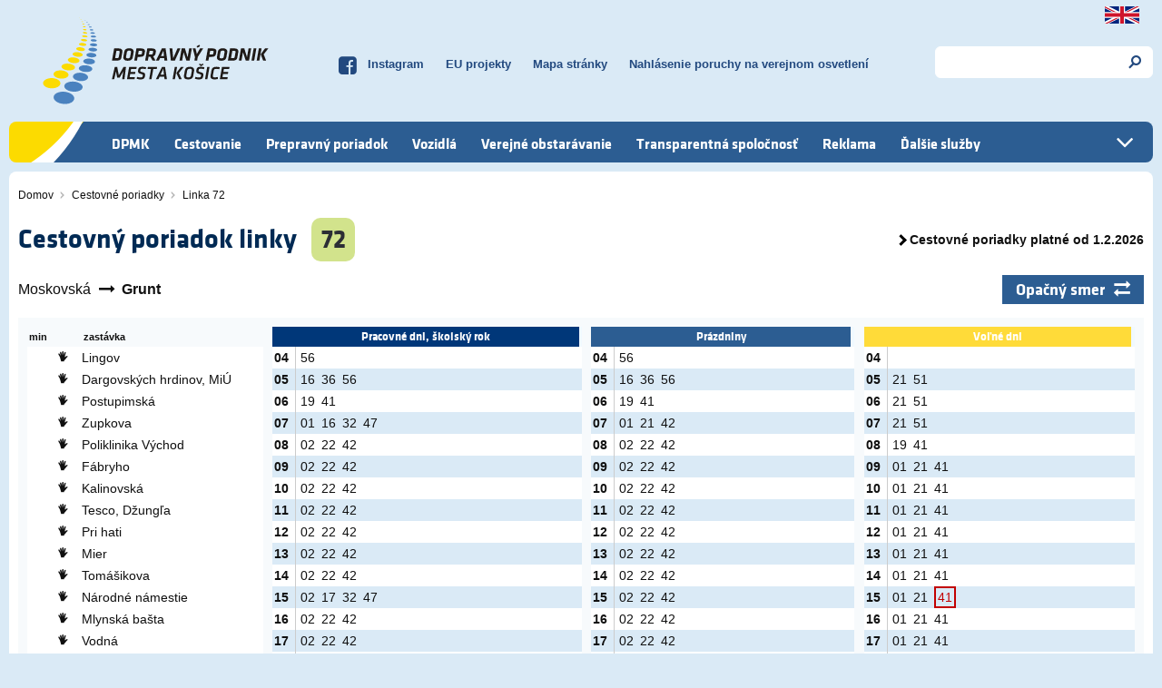

--- FILE ---
content_type: text/html; charset=UTF-8
request_url: https://www.dpmk.sk/cp/linka/40072/52/25/1
body_size: 14405
content:
<!--
                      _           _   _             _ __  __ _____  _____   ______      ________
                     | |         | | | |           (_)  \/  |  __ \|  __ \ / __ \ \    / /  ____|
   ___ _ __ ___  __ _| |_ ___  __| | | |__  _   _   _| \  / | |__) | |__) | |  | \ \  / /| |__
  / __| '__/ _ \/ _` | __/ _ \/ _` | | '_ \| | | | | | |\/| |  ___/|  _  /| |  | |\ \/ / |  __|
 | (__| | |  __/ (_| | ||  __/ (_| | | |_) | |_| | | | |  | | |    | | \ \| |__| | \  /  | |____
  \___|_|  \___|\__,_|\__\___|\__,_| |_.__/ \__, | |_|_|  |_|_|    |_|  \_\\____/   \/   |______|
                                             __/ |
                                            |___/
  created by: iMPROVE digital agency
-->
<!DOCTYPE html>
<html lang="sk" dir="ltr">
  <head>
    <meta charset="utf-8" />
<meta name="Generator" content="Drupal 11 (https://www.drupal.org)" />
<meta name="MobileOptimized" content="width" />
<meta name="HandheldFriendly" content="true" />
<meta name="viewport" content="width=device-width, initial-scale=1.0, maximum-scale=5, user-scalable=no" />
<link rel="icon" href="/themes/dpmk/favicon.ico" type="image/vnd.microsoft.icon" />

    <title>Cestovný poriadok linky 72 | Dopravný podnik mesta Košice</title>
        <link rel="stylesheet" media="all" href="/themes/contrib/stable/css/core/components/progress.module.css?t9mqu8" />
<link rel="stylesheet" media="all" href="/themes/contrib/stable/css/core/components/ajax-progress.module.css?t9mqu8" />
<link rel="stylesheet" media="all" href="/themes/contrib/stable/css/system/components/align.module.css?t9mqu8" />
<link rel="stylesheet" media="all" href="/themes/contrib/stable/css/system/components/container-inline.module.css?t9mqu8" />
<link rel="stylesheet" media="all" href="/themes/contrib/stable/css/system/components/clearfix.module.css?t9mqu8" />
<link rel="stylesheet" media="all" href="/themes/contrib/stable/css/system/components/hidden.module.css?t9mqu8" />
<link rel="stylesheet" media="all" href="/themes/contrib/stable/css/system/components/js.module.css?t9mqu8" />
<link rel="stylesheet" media="all" href="/modules/custom/dpmk_base/css/admin_tweak.css?t9mqu8" />
<link rel="stylesheet" media="all" href="/themes/dpmk/assets/dist/css/dpmk.styles.css?t9mqu8" />
<link rel="stylesheet" media="print" href="/themes/dpmk/assets/dist/css/print.css?t9mqu8" />

    <script type="application/json" data-drupal-selector="drupal-settings-json">{"path":{"baseUrl":"\/","pathPrefix":"","currentPath":"cp\/linka\/40072\/52\/25\/1","currentPathIsAdmin":false,"isFront":false,"currentLanguage":"sk"},"pluralDelimiter":"\u0003","suppressDeprecationErrors":true,"ajaxPageState":{"libraries":"eJxVjFEKAyEMRC_kNkeSGIOkq0ZMWvD2ZbG07M8M83gMqZ7CBrT7afNBuYfvjAUBO9blQvaHjgWuCHm0E0rVhPUwmjLc7sxXlb69mNAYMDfph755Tsm87UgD8OVK2kZl5x90aeyYKgdb5tzguvgAKJ1FHA","theme":"dpmk","theme_token":null},"ajaxTrustedUrl":{"\/vyhladavanie":true},"dpmkCpTimetable":{"1":{"83_1":null,"95_2":null,"123_3":null,"126_4":null,"150_5":null,"34_6":null,"57_7":null,"43_8":null,"157_9":null,"129_10":null,"128_11":null,"115_12":null,"103_13":null,"210_14":null,"55_15":null,"169_16":null,"113_17":null,"27_18":null,"71_19":null,"166_20":null,"92_21":null,"45_22":null,"24_23":null,"105_24":null,"52_25":null,"36_26":null,"36_27":1},"3":{"83_1":null,"95_2":null,"123_3":null,"126_4":null,"150_5":null,"34_6":null,"57_7":null,"43_8":null,"157_9":null,"129_10":null,"128_11":null,"115_12":null,"103_13":null,"210_14":null,"55_15":null,"169_16":null,"113_17":null,"27_18":null,"71_19":null,"166_20":null,"92_21":null,"45_22":null,"24_23":null,"105_24":null,"52_25":null,"36_26":null,"36_27":1},"5":{"83_1":null,"95_2":null,"123_3":null,"126_4":null,"150_5":null,"34_6":null,"57_7":null,"43_8":null,"157_9":null,"129_10":null,"128_11":null,"115_12":null,"103_13":null,"210_14":null,"55_15":null,"169_16":null,"113_17":null,"27_18":null,"71_19":null,"166_20":null,"92_21":null,"45_22":null,"24_23":null,"105_24":null,"52_25":null,"36_26":null,"36_27":1},"7":{"83_1":null,"95_2":null,"123_3":null,"126_4":null,"150_5":null,"34_6":null,"57_7":null,"43_8":null,"157_9":null,"129_10":null,"128_11":null,"115_12":null,"103_13":null,"210_14":null,"55_15":null,"169_16":null,"113_17":null,"27_18":null,"71_19":null,"166_20":null,"92_21":null,"45_22":null,"24_23":null,"105_24":null,"52_25":null,"36_26":null,"36_27":1},"9":{"83_1":null,"95_2":null,"123_3":null,"126_4":null,"150_5":null,"34_6":null,"57_7":null,"43_8":null,"157_9":null,"129_10":null,"128_11":null,"115_12":null,"103_13":null,"210_14":null,"55_15":null,"169_16":null,"113_17":null,"27_18":null,"71_19":null,"166_20":null,"92_21":null,"45_22":null,"24_23":null,"105_24":null,"52_25":null,"36_26":null,"36_27":1},"11":{"83_1":null,"95_2":null,"123_3":null,"126_4":null,"150_5":null,"34_6":null,"57_7":null,"43_8":null,"157_9":null,"129_10":null,"128_11":null,"115_12":null,"103_13":null,"210_14":null,"55_15":null,"169_16":null,"113_17":null,"27_18":null,"71_19":null,"166_20":null,"92_21":null,"45_22":null,"24_23":null,"105_24":null,"52_25":null,"36_26":null,"36_27":1},"13":{"83_1":null,"95_2":null,"123_3":null,"126_4":null,"150_5":null,"34_6":null,"57_7":null,"43_8":null,"157_9":null,"129_10":null,"128_11":null,"115_12":null,"103_13":null,"210_14":null,"55_15":null,"169_16":null,"113_17":null,"27_18":null,"71_19":null,"166_20":null,"92_21":null,"45_22":null,"24_23":null,"105_24":null,"52_25":null,"36_26":null,"36_27":1},"15":{"83_1":null,"95_2":null,"123_3":null,"126_4":null,"150_5":null,"34_6":null,"57_7":null,"43_8":null,"157_9":null,"129_10":null,"128_11":null,"115_12":null,"103_13":null,"210_14":null,"55_15":null,"169_16":null,"113_17":null,"27_18":null,"71_19":null,"166_20":null,"92_21":null,"45_22":null,"24_23":null,"105_24":null,"52_25":null,"36_26":null,"36_27":1},"17":{"83_1":null,"95_2":null,"123_3":null,"126_4":null,"150_5":null,"34_6":null,"57_7":null,"43_8":null,"157_9":null,"129_10":null,"128_11":null,"115_12":null,"103_13":null,"210_14":null,"55_15":null,"169_16":null,"113_17":null,"27_18":null,"71_19":null,"166_20":null,"92_21":null,"45_22":null,"24_23":null,"105_24":null,"52_25":null,"36_26":null,"36_27":1},"19":{"83_1":null,"95_2":null,"123_3":null,"126_4":null,"150_5":null,"34_6":null,"57_7":null,"43_8":null,"157_9":null,"129_10":null,"128_11":null,"115_12":null,"103_13":null,"210_14":null,"55_15":null,"169_16":null,"113_17":null,"27_18":null,"71_19":null,"166_20":null,"92_21":null,"45_22":null,"24_23":null,"105_24":null,"52_25":null,"36_26":null,"36_27":1},"21":{"83_1":null,"95_2":null,"123_3":null,"126_4":null,"150_5":null,"34_6":null,"57_7":null,"43_8":null,"157_9":null,"129_10":null,"128_11":null,"115_12":null,"103_13":null,"210_14":null,"55_15":null,"169_16":null,"113_17":null,"27_18":null,"71_19":null,"166_20":null,"92_21":null,"45_22":null,"24_23":null,"105_24":null,"52_25":null,"36_26":null,"36_27":1},"23":{"83_1":null,"95_2":null,"123_3":null,"126_4":null,"150_5":null,"34_6":null,"57_7":null,"43_8":null,"157_9":null,"129_10":null,"128_11":null,"115_12":null,"103_13":null,"210_14":null,"55_15":null,"169_16":null,"113_17":null,"27_18":null,"71_19":null,"166_20":null,"92_21":null,"45_22":null,"24_23":null,"105_24":null,"52_25":null,"36_26":null,"36_27":1},"25":{"83_1":null,"95_2":null,"123_3":null,"126_4":null,"150_5":null,"34_6":null,"57_7":null,"43_8":null,"157_9":null,"129_10":null,"128_11":null,"115_12":null,"103_13":null,"210_14":null,"55_15":null,"169_16":null,"113_17":null,"27_18":null,"71_19":null,"166_20":null,"92_21":null,"45_22":null,"24_23":null,"105_24":null,"52_25":null,"36_26":null,"36_27":1},"27":{"83_1":null,"95_2":null,"123_3":null,"126_4":null,"150_5":null,"34_6":null,"57_7":null,"43_8":null,"157_9":null,"129_10":null,"128_11":null,"115_12":null,"103_13":null,"210_14":null,"55_15":null,"169_16":null,"113_17":null,"27_18":null,"71_19":null,"166_20":null,"92_21":null,"45_22":null,"24_23":null,"105_24":null,"52_25":null,"36_26":null,"36_27":1},"29":{"83_1":null,"95_2":null,"123_3":null,"126_4":null,"150_5":null,"34_6":null,"57_7":null,"43_8":null,"157_9":null,"129_10":null,"128_11":null,"115_12":null,"103_13":null,"210_14":null,"55_15":null,"169_16":null,"113_17":null,"27_18":null,"71_19":null,"166_20":null,"92_21":null,"45_22":null,"24_23":null,"105_24":null,"52_25":null,"36_26":null,"36_27":1},"31":{"83_1":null,"95_2":null,"123_3":null,"126_4":null,"150_5":null,"34_6":null,"57_7":null,"43_8":null,"157_9":null,"129_10":null,"128_11":null,"115_12":null,"103_13":null,"210_14":null,"55_15":null,"169_16":null,"113_17":null,"27_18":null,"71_19":null,"166_20":null,"92_21":null,"45_22":null,"24_23":null,"105_24":null,"52_25":null,"36_26":null,"36_27":1},"33":{"83_1":null,"95_2":null,"123_3":null,"126_4":null,"150_5":null,"34_6":null,"57_7":null,"43_8":null,"157_9":null,"129_10":null,"128_11":null,"115_12":null,"103_13":null,"210_14":null,"55_15":null,"169_16":null,"113_17":null,"27_18":null,"71_19":null,"166_20":null,"92_21":null,"45_22":null,"24_23":null,"105_24":null,"52_25":null,"36_26":null,"36_27":1},"35":{"83_1":null,"95_2":null,"123_3":null,"126_4":null,"150_5":null,"34_6":null,"57_7":null,"43_8":null,"157_9":null,"129_10":null,"128_11":null,"115_12":null,"103_13":null,"210_14":null,"55_15":null,"169_16":null,"113_17":null,"27_18":null,"71_19":null,"166_20":null,"92_21":null,"45_22":null,"24_23":null,"105_24":null,"52_25":null,"36_26":null,"36_27":1},"37":{"83_1":null,"95_2":null,"123_3":null,"126_4":null,"150_5":null,"34_6":null,"57_7":null,"43_8":null,"157_9":null,"129_10":null,"128_11":null,"115_12":null,"103_13":null,"210_14":null,"55_15":null,"169_16":null,"113_17":null,"27_18":null,"71_19":null,"166_20":null,"92_21":null,"45_22":null,"24_23":null,"105_24":null,"52_25":null,"36_26":null,"36_27":1},"39":{"83_1":null,"95_2":null,"123_3":null,"126_4":null,"150_5":null,"34_6":null,"57_7":null,"43_8":null,"157_9":null,"129_10":null,"128_11":null,"115_12":null,"103_13":null,"210_14":null,"55_15":null,"169_16":null,"113_17":null,"27_18":null,"71_19":null,"166_20":null,"92_21":null,"45_22":null,"24_23":null,"105_24":null,"52_25":null,"36_26":null,"36_27":1},"41":{"83_1":null,"95_2":null,"123_3":null,"126_4":null,"150_5":null,"34_6":null,"57_7":null,"43_8":null,"157_9":null,"129_10":null,"128_11":null,"115_12":null,"103_13":null,"210_14":null,"55_15":null,"169_16":null,"113_17":null,"27_18":null,"71_19":null,"166_20":null,"92_21":null,"45_22":null,"24_23":null,"105_24":null,"52_25":null,"36_26":null,"36_27":1},"43":{"83_1":null,"95_2":null,"123_3":null,"126_4":null,"150_5":null,"34_6":null,"57_7":null,"43_8":null,"157_9":null,"129_10":null,"128_11":null,"115_12":null,"103_13":null,"210_14":null,"55_15":null,"169_16":null,"113_17":null,"27_18":null,"71_19":null,"166_20":null,"92_21":null,"45_22":null,"24_23":null,"105_24":null,"52_25":null,"36_26":null,"36_27":1},"45":{"83_1":null,"95_2":null,"123_3":null,"126_4":null,"150_5":null,"34_6":null,"57_7":null,"43_8":null,"157_9":null,"129_10":null,"128_11":null,"115_12":null,"103_13":null,"210_14":null,"55_15":null,"169_16":null,"113_17":null,"27_18":null,"71_19":null,"166_20":null,"92_21":null,"45_22":null,"24_23":null,"105_24":null,"52_25":null,"36_26":null,"36_27":1},"49":{"83_1":null,"95_2":null,"123_3":null,"126_4":null,"150_5":null,"34_6":null,"57_7":null,"43_8":null,"157_9":null,"129_10":null,"128_11":null,"115_12":null,"103_13":null,"210_14":null,"55_15":null,"169_16":null,"113_17":null,"27_18":null,"71_19":null,"166_20":null,"92_21":null,"45_22":null,"24_23":null,"105_24":null,"52_25":null,"36_26":null,"36_27":1},"51":{"83_1":null,"95_2":null,"123_3":null,"126_4":null,"150_5":null,"34_6":null,"57_7":null,"43_8":null,"157_9":null,"129_10":null,"128_11":null,"115_12":null,"103_13":null,"210_14":null,"55_15":null,"169_16":null,"113_17":null,"27_18":null,"71_19":null,"166_20":null,"92_21":null,"45_22":null,"24_23":null,"105_24":null,"52_25":null,"36_26":null,"36_27":1},"55":{"83_1":null,"95_2":null,"123_3":null,"126_4":null,"150_5":null,"34_6":null,"57_7":null,"43_8":null,"157_9":null,"129_10":null,"128_11":null,"115_12":null,"103_13":null,"210_14":null,"55_15":null,"169_16":null,"113_17":null,"27_18":null,"71_19":null,"166_20":null,"92_21":null,"45_22":null,"24_23":null,"105_24":null,"52_25":null,"36_26":null,"36_27":1},"57":{"83_1":null,"95_2":null,"123_3":null,"126_4":null,"150_5":null,"34_6":null,"57_7":null,"43_8":null,"157_9":null,"129_10":null,"128_11":null,"115_12":null,"103_13":null,"210_14":null,"55_15":null,"169_16":null,"113_17":null,"27_18":null,"71_19":null,"166_20":null,"92_21":null,"45_22":null,"24_23":null,"105_24":null,"52_25":null,"36_26":null,"36_27":1},"59":{"83_1":null,"95_2":null,"123_3":null,"126_4":null,"150_5":null,"34_6":null,"57_7":null,"43_8":null,"157_9":null,"129_10":null,"128_11":null,"115_12":null,"103_13":null,"210_14":null,"55_15":null,"169_16":null,"113_17":null,"27_18":null,"71_19":null,"166_20":null,"92_21":null,"45_22":null,"24_23":null,"105_24":null,"52_25":null,"36_26":null,"36_27":1},"61":{"83_1":null,"95_2":null,"123_3":null,"126_4":null,"150_5":null,"34_6":null,"57_7":null,"43_8":null,"157_9":null,"129_10":null,"128_11":null,"115_12":null,"103_13":null,"210_14":null,"55_15":null,"169_16":null,"113_17":null,"27_18":null,"71_19":null,"166_20":null,"92_21":null,"45_22":null,"24_23":null,"105_24":null,"52_25":null,"36_26":null,"36_27":1},"63":{"83_1":null,"95_2":null,"123_3":null,"126_4":null,"150_5":null,"34_6":null,"57_7":null,"43_8":null,"157_9":null,"129_10":null,"128_11":null,"115_12":null,"103_13":null,"210_14":null,"55_15":null,"169_16":null,"113_17":null,"27_18":null,"71_19":null,"166_20":null,"92_21":null,"45_22":null,"24_23":null,"105_24":null,"52_25":null,"36_26":null,"36_27":1},"65":{"83_1":null,"95_2":null,"123_3":null,"126_4":null,"150_5":null,"34_6":null,"57_7":null,"43_8":null,"157_9":null,"129_10":null,"128_11":null,"115_12":null,"103_13":null,"210_14":null,"55_15":null,"169_16":null,"113_17":null,"27_18":null,"71_19":null,"166_20":null,"92_21":null,"45_22":null,"24_23":null,"105_24":null,"52_25":null,"36_26":null,"36_27":1},"67":{"83_1":null,"95_2":null,"123_3":null,"126_4":null,"150_5":null,"34_6":null,"57_7":null,"43_8":null,"157_9":null,"129_10":null,"128_11":null,"115_12":null,"103_13":null,"210_14":null,"55_15":null,"169_16":null,"113_17":null,"27_18":null,"71_19":null,"166_20":null,"92_21":null,"45_22":null,"24_23":null,"105_24":null,"52_25":null,"36_26":null,"36_27":1},"69":{"83_1":null,"95_2":null,"123_3":null,"126_4":null,"150_5":null,"34_6":null,"57_7":null,"43_8":null,"157_9":null,"129_10":null,"128_11":null,"115_12":null,"103_13":null,"210_14":null,"55_15":null,"169_16":null,"113_17":null,"27_18":null,"71_19":null,"166_20":null,"92_21":null,"45_22":null,"24_23":null,"105_24":null,"52_25":null,"36_26":null,"36_27":1},"71":{"83_1":null,"95_2":null,"123_3":null,"126_4":null,"150_5":null,"34_6":null,"57_7":null,"43_8":null,"157_9":null,"129_10":null,"128_11":null,"115_12":null,"103_13":null,"210_14":null,"55_15":null,"169_16":null,"113_17":null,"27_18":null,"71_19":null,"166_20":null,"92_21":null,"45_22":null,"24_23":null,"105_24":null,"52_25":null,"36_26":null,"36_27":1},"73":{"83_1":null,"95_2":null,"123_3":null,"126_4":null,"150_5":null,"34_6":null,"57_7":null,"43_8":null,"157_9":null,"129_10":null,"128_11":null,"115_12":null,"103_13":null,"210_14":null,"55_15":null,"169_16":null,"113_17":null,"27_18":null,"71_19":null,"166_20":null,"92_21":null,"45_22":null,"24_23":null,"105_24":null,"52_25":null,"36_26":null,"36_27":1},"75":{"83_1":null,"95_2":null,"123_3":null,"126_4":null,"150_5":null,"34_6":null,"57_7":null,"43_8":null,"157_9":null,"129_10":null,"128_11":null,"115_12":null,"103_13":null,"210_14":null,"55_15":null,"169_16":null,"113_17":null,"27_18":null,"71_19":null,"166_20":null,"92_21":null,"45_22":null,"24_23":null,"105_24":null,"52_25":null,"36_26":null,"36_27":1},"77":{"83_1":null,"95_2":null,"123_3":null,"126_4":null,"150_5":null,"34_6":null,"57_7":null,"43_8":null,"157_9":null,"129_10":null,"128_11":null,"115_12":null,"103_13":null,"210_14":null,"55_15":null,"169_16":null,"113_17":null,"27_18":null,"71_19":null,"166_20":null,"92_21":null,"45_22":null,"24_23":null,"105_24":null,"52_25":null,"36_26":null,"36_27":1},"79":{"83_1":null,"95_2":null,"123_3":null,"126_4":null,"150_5":null,"34_6":null,"57_7":null,"43_8":null,"157_9":null,"129_10":null,"128_11":null,"115_12":null,"103_13":null,"210_14":null,"55_15":null,"169_16":null,"113_17":null,"27_18":null,"71_19":null,"166_20":null,"92_21":null,"45_22":null,"24_23":null,"105_24":null,"52_25":null,"36_26":null,"36_27":1},"81":{"83_1":null,"95_2":null,"123_3":null,"126_4":null,"150_5":null,"34_6":null,"57_7":null,"43_8":null,"157_9":null,"129_10":null,"128_11":null,"115_12":null,"103_13":null,"210_14":null,"55_15":null,"169_16":null,"113_17":null,"27_18":null,"71_19":null,"166_20":null,"92_21":null,"45_22":null,"24_23":null,"105_24":null,"52_25":null,"36_26":null,"36_27":1},"83":{"83_1":null,"95_2":null,"123_3":null,"126_4":null,"150_5":null,"34_6":null,"57_7":null,"43_8":null,"157_9":null,"129_10":null,"128_11":null,"115_12":null,"103_13":null,"210_14":null,"55_15":null,"169_16":null,"113_17":null,"27_18":null,"71_19":null,"166_20":null,"92_21":null,"45_22":null,"24_23":null,"105_24":null,"52_25":null,"36_26":null,"36_27":1},"85":{"83_1":null,"95_2":null,"123_3":null,"126_4":null,"150_5":null,"34_6":null,"57_7":null,"43_8":null,"157_9":null,"129_10":null,"128_11":null,"115_12":null,"103_13":null,"210_14":null,"55_15":null,"169_16":null,"113_17":null,"27_18":null,"71_19":null,"166_20":null,"92_21":null,"45_22":null,"24_23":null,"105_24":null,"52_25":null,"36_26":null,"36_27":1},"87":{"83_1":null,"95_2":null,"123_3":null,"126_4":null,"150_5":null,"34_6":null,"57_7":null,"43_8":null,"157_9":null,"129_10":null,"128_11":null,"115_12":null,"103_13":null,"210_14":null,"55_15":null,"169_16":null,"113_17":null,"27_18":null,"71_19":null,"166_20":null,"92_21":null,"45_22":null,"24_23":null,"105_24":null,"52_25":null,"36_26":null,"36_27":1},"89":{"83_1":null,"95_2":null,"123_3":null,"126_4":null,"150_5":null,"34_6":null,"57_7":null,"43_8":null,"157_9":null,"129_10":null,"128_11":null,"115_12":null,"103_13":null,"210_14":null,"55_15":null,"169_16":null,"113_17":null,"27_18":null,"71_19":null,"166_20":null,"92_21":null,"45_22":null,"24_23":null,"105_24":null,"52_25":null,"36_26":null,"36_27":1},"91":{"83_1":null,"95_2":null,"123_3":null,"126_4":null,"150_5":null,"34_6":null,"57_7":null,"43_8":null,"157_9":null,"129_10":null,"128_11":null,"115_12":null,"103_13":null,"210_14":null,"55_15":null,"169_16":null,"113_17":null,"27_18":null,"71_19":null,"166_20":null,"92_21":null,"45_22":null,"24_23":null,"105_24":null,"52_25":null,"36_26":null,"36_27":1},"93":{"83_1":null,"95_2":null,"123_3":null,"126_4":null,"150_5":null,"34_6":null,"57_7":null,"43_8":null,"157_9":null,"129_10":null,"128_11":null,"115_12":null,"103_13":null,"210_14":null,"55_15":null,"169_16":null,"113_17":null,"27_18":null,"71_19":null,"166_20":null,"92_21":null,"45_22":null,"24_23":null,"105_24":null,"52_25":null,"36_26":null,"36_27":1},"95":{"83_1":null,"95_2":null,"123_3":null,"126_4":null,"150_5":null,"34_6":null,"57_7":null,"43_8":null,"157_9":null,"129_10":null,"128_11":null,"115_12":null,"103_13":null,"210_14":null,"55_15":null,"169_16":null,"113_17":null,"27_18":null,"71_19":null,"166_20":null,"92_21":null,"45_22":null,"24_23":null,"105_24":null,"52_25":null,"36_26":null,"36_27":1},"97":{"83_1":null,"95_2":null,"123_3":null,"126_4":null,"150_5":null,"34_6":null,"57_7":null,"43_8":null,"157_9":null,"129_10":null,"128_11":null,"115_12":null,"103_13":null,"210_14":null,"55_15":null,"169_16":null,"113_17":null,"27_18":null,"71_19":null,"166_20":null,"92_21":null,"45_22":null,"24_23":null,"105_24":null,"52_25":null,"36_26":null,"36_27":1},"99":{"83_1":null,"95_2":null,"123_3":null,"126_4":null,"150_5":null,"34_6":null,"57_7":null,"43_8":null,"157_9":null,"129_10":null,"128_11":null,"115_12":null,"103_13":null,"210_14":null,"55_15":null,"169_16":null,"113_17":null,"27_18":null,"71_19":null,"166_20":null,"92_21":null,"45_22":null,"24_23":null,"105_24":null,"52_25":null,"36_26":null,"36_27":1},"101":{"83_1":null,"95_2":null,"123_3":null,"126_4":null,"150_5":null,"34_6":null,"57_7":null,"43_8":null,"157_9":null,"129_10":null,"128_11":null,"115_12":null,"103_13":null,"210_14":null,"55_15":null,"169_16":null,"113_17":null,"27_18":null,"71_19":null,"166_20":null,"92_21":null,"45_22":null,"24_23":null,"105_24":null,"52_25":null,"36_26":null,"36_27":1},"103":{"83_1":null,"95_2":null,"123_3":null,"126_4":null,"150_5":null,"34_6":null,"57_7":null,"43_8":null,"157_9":null,"129_10":null,"128_11":null,"115_12":null,"103_13":null,"210_14":null,"55_15":null,"169_16":null,"113_17":null,"27_18":null,"71_19":null,"166_20":null,"92_21":null,"45_22":null,"24_23":null,"105_24":null,"52_25":null,"36_26":null,"36_27":1},"105":{"83_1":null,"95_2":null,"123_3":null,"126_4":null,"150_5":null,"34_6":null,"57_7":null,"43_8":null,"157_9":null,"129_10":null,"128_11":null,"115_12":null,"103_13":null,"210_14":null,"55_15":null,"169_16":null,"113_17":null,"27_18":null,"71_19":null,"166_20":null,"92_21":null,"45_22":null,"24_23":null,"105_24":null,"52_25":null,"36_26":null,"36_27":1},"107":{"83_1":null,"95_2":null,"123_3":null,"126_4":null,"150_5":null,"34_6":null,"57_7":null,"43_8":null,"157_9":null,"129_10":null,"128_11":null,"115_12":null,"103_13":null,"210_14":null,"55_15":null,"169_16":null,"113_17":null,"27_18":null,"71_19":null,"166_20":null,"92_21":null,"45_22":null,"24_23":null,"105_24":null,"52_25":null,"36_26":null,"36_27":1},"109":{"83_1":null,"95_2":null,"123_3":null,"126_4":null,"150_5":null,"34_6":null,"57_7":null,"43_8":null,"157_9":null,"129_10":null,"128_11":null,"115_12":null,"103_13":null,"210_14":null,"55_15":null,"169_16":null,"113_17":null,"27_18":null,"71_19":null,"166_20":null,"92_21":null,"45_22":null,"24_23":null,"105_24":null,"52_25":null,"36_26":null,"36_27":1},"111":{"83_1":null,"95_2":null,"123_3":null,"126_4":null,"150_5":null,"34_6":null,"57_7":null,"43_8":null,"157_9":null,"129_10":null,"128_11":null,"115_12":null,"103_13":null,"210_14":null,"55_15":null,"169_16":null,"113_17":null,"27_18":null,"71_19":null,"166_20":null,"92_21":null,"45_22":null,"24_23":null,"105_24":null,"52_25":null,"36_26":null,"36_27":1},"113":{"83_1":null,"95_2":null,"123_3":null,"126_4":null,"150_5":null,"34_6":null,"57_7":null,"43_8":null,"157_9":null,"129_10":null,"128_11":null,"115_12":null,"103_13":null,"210_14":null,"55_15":null,"169_16":null,"113_17":null,"27_18":null,"71_19":null,"166_20":null,"92_21":null,"45_22":null,"24_23":null,"105_24":null,"52_25":null,"36_26":null,"36_27":1},"115":{"83_1":null,"95_2":null,"123_3":null,"126_4":null,"150_5":null,"34_6":null,"57_7":null,"43_8":null,"157_9":null,"129_10":null,"128_11":null,"115_12":null,"103_13":null,"210_14":null,"55_15":null,"169_16":null,"113_17":null,"27_18":null,"71_19":null,"166_20":null,"92_21":null,"45_22":null,"24_23":null,"105_24":null,"52_25":null,"36_26":null,"36_27":1},"117":{"83_1":null,"95_2":null,"123_3":null,"126_4":null,"150_5":null,"34_6":null,"57_7":null,"43_8":null,"157_9":null,"129_10":null,"128_11":null,"115_12":null,"103_13":null,"210_14":null,"55_15":null,"169_16":null,"113_17":null,"27_18":null,"71_19":null,"166_20":null,"92_21":null,"45_22":null,"24_23":null,"105_24":null,"52_25":null,"36_26":null,"36_27":1},"119":{"83_1":null,"95_2":null,"123_3":null,"126_4":null,"150_5":null,"34_6":null,"57_7":null,"43_8":null,"157_9":null,"129_10":null,"128_11":null,"115_12":null,"103_13":null,"210_14":null,"55_15":null,"169_16":null,"113_17":null,"27_18":null,"71_19":null,"166_20":null,"92_21":null,"45_22":null,"24_23":null,"105_24":null,"52_25":null,"36_26":null,"36_27":1},"121":{"83_1":null,"95_2":null,"123_3":null,"126_4":null,"150_5":null,"34_6":null,"57_7":null,"43_8":null,"157_9":null,"129_10":null,"128_11":null,"115_12":null,"103_13":null,"210_14":null,"55_15":null,"169_16":null,"113_17":null,"27_18":null,"71_19":null,"166_20":null,"92_21":null,"45_22":null,"24_23":null,"105_24":null,"52_25":null,"36_26":null,"36_27":1},"123":{"83_1":null,"95_2":null,"123_3":null,"126_4":null,"150_5":null,"34_6":null,"57_7":null,"43_8":null,"157_9":null,"129_10":null,"128_11":null,"115_12":null,"103_13":null,"210_14":null,"55_15":null,"169_16":null,"113_17":null,"27_18":null,"71_19":null,"166_20":null,"92_21":null,"45_22":null,"24_23":null,"105_24":null,"52_25":null,"36_26":null,"36_27":1},"125":{"83_1":null,"95_2":null,"123_3":null,"126_4":null,"150_5":null,"34_6":null,"57_7":null,"43_8":null,"157_9":null,"129_10":null,"128_11":null,"115_12":null,"103_13":null,"210_14":null,"55_15":null,"169_16":null,"113_17":null,"27_18":null,"71_19":null,"166_20":null,"92_21":null,"45_22":null,"24_23":null,"105_24":null,"52_25":null,"36_26":null,"36_27":1},"127":{"83_1":null,"95_2":null,"123_3":null,"126_4":null,"150_5":null,"34_6":null,"57_7":null,"43_8":null,"157_9":null,"129_10":null,"128_11":null,"115_12":null,"103_13":null,"210_14":null,"55_15":null,"169_16":null,"113_17":null,"27_18":null,"71_19":null,"166_20":null,"92_21":null,"45_22":null,"24_23":null,"105_24":null,"52_25":null,"36_26":null,"36_27":1},"129":{"83_1":null,"95_2":null,"123_3":null,"126_4":null,"150_5":null,"34_6":null,"57_7":null,"43_8":null,"157_9":null,"129_10":null,"128_11":null,"115_12":null,"103_13":null,"210_14":null,"55_15":null,"169_16":null,"113_17":null,"27_18":null,"71_19":null,"166_20":null,"92_21":null,"45_22":null,"24_23":null,"105_24":null,"52_25":null,"36_26":null,"36_27":1},"131":{"83_1":null,"95_2":null,"123_3":null,"126_4":null,"150_5":null,"34_6":null,"57_7":null,"43_8":null,"157_9":null,"129_10":null,"128_11":null,"115_12":null,"103_13":null,"210_14":null,"55_15":null,"169_16":null,"113_17":null,"27_18":null,"71_19":null,"166_20":null,"92_21":null,"45_22":null,"24_23":null,"105_24":null,"52_25":null,"36_26":null,"36_27":1},"133":{"83_1":null,"95_2":null,"123_3":null,"126_4":null,"150_5":null,"34_6":null,"57_7":null,"43_8":null,"157_9":null,"129_10":null,"128_11":null,"115_12":null,"103_13":null,"210_14":null,"55_15":null,"169_16":null,"113_17":null,"27_18":null,"71_19":null,"166_20":null,"92_21":null,"45_22":null,"24_23":null,"105_24":null,"52_25":null,"36_26":null,"36_27":1},"135":{"83_1":null,"95_2":null,"123_3":null,"126_4":null,"150_5":null,"34_6":null,"57_7":null,"43_8":null,"157_9":null,"129_10":null,"128_11":null,"115_12":null,"103_13":null,"210_14":null,"55_15":null,"169_16":null,"113_17":null,"27_18":null,"71_19":null,"166_20":null,"92_21":null,"45_22":null,"24_23":null,"105_24":null,"52_25":null,"36_26":null,"36_27":1},"137":{"83_1":null,"95_2":null,"123_3":null,"126_4":null,"150_5":null,"34_6":null,"57_7":null,"43_8":null,"157_9":null,"129_10":null,"128_11":null,"115_12":null,"103_13":null,"210_14":null,"55_15":null,"169_16":null,"113_17":null,"27_18":null,"71_19":null,"166_20":null,"92_21":null,"45_22":null,"24_23":null,"105_24":null,"52_25":null,"36_26":null,"36_27":1},"139":{"83_1":null,"95_2":null,"123_3":null,"126_4":null,"150_5":null,"34_6":null,"57_7":null,"43_8":null,"157_9":null,"129_10":null,"128_11":null,"115_12":null,"103_13":null,"210_14":null,"55_15":null,"169_16":null,"113_17":null,"27_18":null,"71_19":null,"166_20":null,"92_21":null,"45_22":null,"24_23":null,"105_24":null,"52_25":null,"36_26":null,"36_27":1},"141":{"83_1":null,"95_2":null,"123_3":null,"126_4":null,"150_5":null,"34_6":null,"57_7":null,"43_8":null,"157_9":null,"129_10":null,"128_11":null,"115_12":null,"103_13":null,"210_14":null,"55_15":null,"169_16":null,"113_17":null,"27_18":null,"71_19":null,"166_20":null,"92_21":null,"45_22":null,"24_23":null,"105_24":null,"52_25":null,"36_26":null,"36_27":1},"143":{"83_1":null,"95_2":null,"123_3":null,"126_4":null,"150_5":null,"34_6":null,"57_7":null,"43_8":null,"157_9":null,"129_10":null,"128_11":null,"115_12":null,"103_13":null,"210_14":null,"55_15":null,"169_16":null,"113_17":null,"27_18":null,"71_19":null,"166_20":null,"92_21":null,"45_22":null,"24_23":null,"105_24":null,"52_25":null,"36_26":null,"36_27":1},"145":{"83_1":null,"95_2":null,"123_3":null,"126_4":null,"150_5":null,"34_6":null,"57_7":null,"43_8":null,"157_9":null,"129_10":null,"128_11":null,"115_12":null,"103_13":null,"210_14":null,"55_15":null,"169_16":null,"113_17":null,"27_18":null,"71_19":null,"166_20":null,"92_21":null,"45_22":null,"24_23":null,"105_24":null,"52_25":null,"36_26":null,"36_27":1},"147":{"83_1":null,"95_2":null,"123_3":null,"126_4":null,"150_5":null,"34_6":null,"57_7":null,"43_8":null,"157_9":null,"129_10":null,"128_11":null,"115_12":null,"103_13":null,"210_14":null,"55_15":null,"169_16":null,"113_17":null,"27_18":null,"71_19":null,"166_20":null,"92_21":null,"45_22":null,"24_23":null,"105_24":null,"52_25":null,"36_26":null,"36_27":1},"149":{"83_1":null,"95_2":null,"123_3":null,"126_4":null,"150_5":null,"34_6":null,"57_7":null,"43_8":null,"157_9":null,"129_10":null,"128_11":null,"115_12":null,"103_13":null,"210_14":null,"55_15":null,"169_16":null,"113_17":null,"27_18":null,"71_19":null,"166_20":null,"92_21":null,"45_22":null,"24_23":null,"105_24":null,"52_25":null,"36_26":null,"36_27":1},"151":{"83_1":null,"95_2":null,"123_3":null,"126_4":null,"150_5":null,"34_6":null,"57_7":null,"43_8":null,"157_9":null,"129_10":null,"128_11":null,"115_12":null,"103_13":null,"210_14":null,"55_15":null,"169_16":null,"113_17":null,"27_18":null,"71_19":null,"166_20":null,"92_21":null,"45_22":null,"24_23":null,"105_24":null,"52_25":null,"36_26":null,"36_27":1},"153":{"83_1":null,"95_2":null,"123_3":null,"126_4":null,"150_5":null,"34_6":null,"57_7":null,"43_8":null,"157_9":null,"129_10":null,"128_11":null,"115_12":null,"103_13":null,"210_14":null,"55_15":null,"169_16":null,"113_17":null,"27_18":null,"71_19":null,"166_20":null,"92_21":null,"45_22":null,"24_23":null,"105_24":null,"52_25":null,"36_26":null,"36_27":1},"155":{"83_1":null,"95_2":null,"123_3":null,"126_4":null,"150_5":null,"34_6":null,"57_7":null,"43_8":null,"157_9":null,"129_10":null,"128_11":null,"115_12":null,"103_13":null,"210_14":null,"55_15":null,"169_16":null,"113_17":null,"27_18":null,"71_19":null,"166_20":null,"92_21":null,"45_22":null,"24_23":null,"105_24":null,"52_25":null,"36_26":null,"36_27":1},"159":{"83_1":null,"95_2":null,"123_3":null,"126_4":null,"150_5":null,"34_6":null,"57_7":null,"43_8":null,"157_9":null,"129_10":null,"128_11":null,"115_12":null,"103_13":null,"210_14":null,"55_15":null,"169_16":null,"113_17":null,"27_18":null,"71_19":null,"166_20":null,"92_21":null,"45_22":null,"24_23":null,"105_24":null,"52_25":null,"36_26":null,"36_27":1},"161":{"83_1":null,"95_2":null,"123_3":null,"126_4":null,"150_5":null,"34_6":null,"57_7":null,"43_8":null,"157_9":null,"129_10":null,"128_11":null,"115_12":null,"103_13":null,"210_14":null,"55_15":null,"169_16":null,"113_17":null,"27_18":null,"71_19":null,"166_20":null,"92_21":null,"45_22":null,"24_23":null,"105_24":null,"52_25":null,"36_26":null,"36_27":1},"165":{"83_1":null,"95_2":null,"123_3":null,"126_4":null,"150_5":null,"34_6":null,"57_7":null,"43_8":null,"157_9":null,"129_10":null,"128_11":null,"115_12":null,"103_13":null,"210_14":null,"55_15":null,"169_16":null,"113_17":null,"27_18":null,"71_19":null,"166_20":null,"92_21":null,"45_22":null,"24_23":null,"105_24":null,"52_25":null,"36_26":null,"36_27":1},"167":{"83_1":null,"95_2":null,"123_3":null,"126_4":null,"150_5":null,"34_6":null,"57_7":null,"43_8":null,"157_9":null,"129_10":null,"128_11":null,"115_12":null,"103_13":null,"210_14":null,"55_15":null,"169_16":null,"113_17":null,"27_18":null,"71_19":null,"166_20":null,"92_21":null,"45_22":null,"24_23":null,"105_24":null,"52_25":null,"36_26":null,"36_27":1},"169":{"83_1":null,"95_2":null,"123_3":null,"126_4":null,"150_5":null,"34_6":null,"57_7":null,"43_8":null,"157_9":null,"129_10":null,"128_11":null,"115_12":null,"103_13":null,"210_14":null,"55_15":null,"169_16":null,"113_17":null,"27_18":null,"71_19":null,"166_20":null,"92_21":null,"45_22":null,"24_23":null,"105_24":null,"52_25":null,"36_26":null,"36_27":1},"171":{"83_1":null,"95_2":null,"123_3":null,"126_4":null,"150_5":null,"34_6":null,"57_7":null,"43_8":null,"157_9":null,"129_10":null,"128_11":null,"115_12":null,"103_13":null,"210_14":null,"55_15":null,"169_16":null,"113_17":null,"27_18":null,"71_19":null,"166_20":null,"92_21":null,"45_22":null,"24_23":null,"105_24":null,"52_25":null,"36_26":null,"36_27":1},"173":{"83_1":null,"95_2":null,"123_3":null,"126_4":null,"150_5":null,"34_6":null,"57_7":null,"43_8":null,"157_9":null,"129_10":null,"128_11":null,"115_12":null,"103_13":null,"210_14":null,"55_15":null,"169_16":null,"113_17":null,"27_18":null,"71_19":null,"166_20":null,"92_21":null,"45_22":null,"24_23":null,"105_24":null,"52_25":null,"36_26":null,"36_27":1},"175":{"83_1":null,"95_2":null,"123_3":null,"126_4":null,"150_5":null,"34_6":null,"57_7":null,"43_8":null,"157_9":null,"129_10":null,"128_11":null,"115_12":null,"103_13":null,"210_14":null,"55_15":null,"169_16":null,"113_17":null,"27_18":null,"71_19":null,"166_20":null,"92_21":null,"45_22":null,"24_23":null,"105_24":null,"52_25":null,"36_26":null,"36_27":1},"177":{"83_1":null,"95_2":null,"123_3":null,"126_4":null,"150_5":null,"34_6":null,"57_7":null,"43_8":null,"157_9":null,"129_10":null,"128_11":null,"115_12":null,"103_13":null,"210_14":null,"55_15":null,"169_16":null,"113_17":null,"27_18":null,"71_19":null,"166_20":null,"92_21":null,"45_22":null,"24_23":null,"105_24":null,"52_25":null,"36_26":null,"36_27":1},"179":{"83_1":null,"95_2":null,"123_3":null,"126_4":null,"150_5":null,"34_6":null,"57_7":null,"43_8":null,"157_9":null,"129_10":null,"128_11":null,"115_12":null,"103_13":null,"210_14":null,"55_15":null,"169_16":null,"113_17":null,"27_18":null,"71_19":null,"166_20":null,"92_21":null,"45_22":null,"24_23":null,"105_24":null,"52_25":null,"36_26":null,"36_27":1},"181":{"83_1":null,"95_2":null,"123_3":null,"126_4":null,"150_5":null,"34_6":null,"57_7":null,"43_8":null,"157_9":null,"129_10":null,"128_11":null,"115_12":null,"103_13":null,"210_14":null,"55_15":null,"169_16":null,"113_17":null,"27_18":null,"71_19":null,"166_20":null,"92_21":null,"45_22":null,"24_23":null,"105_24":null,"52_25":null,"36_26":null,"36_27":1},"183":{"83_1":null,"95_2":null,"123_3":null,"126_4":null,"150_5":null,"34_6":null,"57_7":null,"43_8":null,"157_9":null,"129_10":null,"128_11":null,"115_12":null,"103_13":null,"210_14":null,"55_15":null,"169_16":null,"113_17":null,"27_18":null,"71_19":null,"166_20":null,"92_21":null,"45_22":null,"24_23":null,"105_24":null,"52_25":null,"36_26":null,"36_27":1},"185":{"83_1":null,"95_2":null,"123_3":null,"126_4":null,"150_5":null,"34_6":null,"57_7":null,"43_8":null,"157_9":null,"129_10":null,"128_11":null,"115_12":null,"103_13":null,"210_14":null,"55_15":null,"169_16":null,"113_17":null,"27_18":null,"71_19":null,"166_20":null,"92_21":null,"45_22":null,"24_23":null,"105_24":null,"52_25":null,"36_26":null,"36_27":1},"187":{"83_1":null,"95_2":null,"123_3":null,"126_4":null,"150_5":null,"34_6":null,"57_7":null,"43_8":null,"157_9":null,"129_10":null,"128_11":null,"115_12":null,"103_13":null,"210_14":null,"55_15":null,"169_16":null,"113_17":null,"27_18":null,"71_19":null,"166_20":null,"92_21":null,"45_22":null,"24_23":null,"105_24":null,"52_25":null,"36_26":null,"36_27":1},"189":{"83_1":null,"95_2":null,"123_3":null,"126_4":null,"150_5":null,"34_6":null,"57_7":null,"43_8":null,"157_9":null,"129_10":null,"128_11":null,"115_12":null,"103_13":null,"210_14":null,"55_15":null,"169_16":null,"113_17":null,"27_18":null,"71_19":null,"166_20":null,"92_21":null,"45_22":null,"24_23":null,"105_24":null,"52_25":null,"36_26":null,"36_27":1},"193":{"83_1":null,"95_2":null,"123_3":null,"126_4":null,"150_5":null,"34_6":null,"57_7":null,"43_8":null,"157_9":null,"129_10":null,"128_11":null,"115_12":null,"103_13":null,"210_14":null,"55_15":null,"169_16":null,"113_17":null,"27_18":null,"71_19":null,"166_20":null,"92_21":null,"45_22":null,"24_23":null,"105_24":null,"52_25":null,"36_26":null,"36_27":1},"195":{"83_1":null,"95_2":null,"123_3":null,"126_4":null,"150_5":null,"34_6":null,"57_7":null,"43_8":null,"157_9":null,"129_10":null,"128_11":null,"115_12":null,"103_13":null,"210_14":null,"55_15":null,"169_16":null,"113_17":null,"27_18":null,"71_19":null,"166_20":null,"92_21":null,"45_22":null,"24_23":null,"105_24":null,"52_25":null,"36_26":null,"36_27":1},"197":{"83_1":null,"95_2":null,"123_3":null,"126_4":null,"150_5":null,"34_6":null,"57_7":null,"43_8":null,"157_9":null,"129_10":null,"128_11":null,"115_12":null,"103_13":null,"210_14":null,"55_15":null,"169_16":null,"113_17":null,"27_18":null,"71_19":null,"166_20":null,"92_21":null,"45_22":null,"24_23":null,"105_24":null,"52_25":null,"36_26":null,"36_27":1},"199":{"83_1":null,"95_2":null,"123_3":null,"126_4":null,"150_5":null,"34_6":null,"57_7":null,"43_8":null,"157_9":null,"129_10":null,"128_11":null,"115_12":null,"103_13":null,"210_14":null,"55_15":null,"169_16":null,"113_17":null,"27_18":null,"71_19":null,"166_20":null,"92_21":null,"45_22":null,"24_23":null,"105_24":null,"52_25":null,"36_26":null,"36_27":1},"203":{"83_1":null,"95_2":null,"123_3":null,"126_4":null,"150_5":null,"34_6":null,"57_7":null,"43_8":null,"157_9":null,"129_10":null,"128_11":null,"115_12":null,"103_13":null,"210_14":null,"55_15":null,"169_16":null,"113_17":null,"27_18":null,"71_19":null,"166_20":null,"92_21":null,"45_22":null,"24_23":null,"105_24":null,"52_25":null,"36_26":null,"36_27":1},"205":{"83_1":null,"95_2":null,"123_3":null,"126_4":null,"150_5":null,"34_6":null,"57_7":null,"43_8":null,"157_9":null,"129_10":null,"128_11":null,"115_12":null,"103_13":null,"210_14":null,"55_15":null,"169_16":null,"113_17":null,"27_18":null,"71_19":null,"166_20":null,"92_21":null,"45_22":null,"24_23":null,"105_24":null,"52_25":null,"36_26":null,"36_27":1},"209":{"83_1":null,"95_2":null,"123_3":null,"126_4":null,"150_5":null,"34_6":null,"57_7":null,"43_8":null,"157_9":null,"129_10":null,"128_11":null,"115_12":null,"103_13":null,"210_14":null,"55_15":null,"169_16":null,"113_17":null,"27_18":null,"71_19":null,"166_20":null,"92_21":null,"45_22":null,"24_23":null,"105_24":null,"52_25":null,"36_26":null,"36_27":1},"211":{"83_1":null,"95_2":null,"123_3":null,"126_4":null,"150_5":null,"34_6":null,"57_7":null,"43_8":null,"157_9":null,"129_10":null,"128_11":null,"115_12":null,"103_13":null,"210_14":null,"55_15":null,"169_16":null,"113_17":null,"27_18":null,"71_19":null,"166_20":null,"92_21":null,"45_22":null,"24_23":null,"105_24":null,"52_25":null,"36_26":null,"36_27":1}},"cookies":{"cookiesjsr":{"config":{"cookie":{"name":"cookiesjsr","expires":31536000000,"domain":"","sameSite":"Lax","secure":false},"library":{"libBasePath":"https:\/\/cdn.jsdelivr.net\/gh\/jfeltkamp\/cookiesjsr@1\/dist","libPath":"https:\/\/cdn.jsdelivr.net\/gh\/jfeltkamp\/cookiesjsr@1\/dist\/cookiesjsr.min.js","scrollLimit":250},"callback":{"method":"post","url":"\/cookies\/consent\/callback.json","headers":[]},"interface":{"openSettingsHash":"#upravitNastaveniaCookies","showDenyAll":true,"denyAllOnLayerClose":false,"settingsAsLink":false,"availableLangs":["sk"],"defaultLang":"sk","groupConsent":true,"cookieDocs":true}},"services":{"functional":{"id":"functional","services":[{"key":"functional","type":"functional","name":"Required functional","info":{"value":"\u003Cp\u003ETieto cookies sl\u00fa\u017eia na technick\u00e9 zabezpe\u010denie riadnej funkcionality webovej str\u00e1nky. Bez t\u00fdchto cookies by nebolo mo\u017en\u00e9 zabezpe\u010di\u0165 z\u00e1kladn\u00e9 funkcie webovej str\u00e1nky.\u003C\/p\u003E\r\n","format":"full_html"},"uri":"","needConsent":false}],"weight":1},"tracking":{"id":"tracking","services":[{"key":"gtag","type":"tracking","name":"\u0160tatistika a merania","info":{"value":"","format":"full_html"},"uri":"","needConsent":true}],"weight":10}},"translation":{"_core":{"default_config_hash":"r0JMDv27tTPrhzD4ypdLS0Jijl0-ccTUdlBkqvbAa8A"},"langcode":"sk","bannerText":"Na na\u0161ich str\u00e1nkach pou\u017e\u00edvame cookies. Cookies s\u00fa mal\u00e9 textov\u00e9 s\u00fabory, ktor\u00e9 m\u00f4\u017eu by\u0165 pou\u017eit\u00e9 webov\u00fdmi str\u00e1nkami, aby zefekt\u00edvnili u\u017e\u00edvate\u013eovu sk\u00fasenos\u0165. Niektor\u00e9 cookies s\u00fa nevyhnutn\u00e9 pre spr\u00e1vne fungovanie str\u00e1nky, in\u00e9 pou\u017e\u00edvame len s va\u0161im s\u00fahlasom. Povolen\u00edm v\u0161etk\u00fdch s\u00faborov cookies n\u00e1m pom\u00f4\u017eete vylep\u0161i\u0165 po\u017e\u00edvate\u013esk\u00fa sk\u00fasenos\u0165 a prisp\u00f4sobi\u0165 tak obsah webu Va\u0161im potreb\u00e1m. Svoje preferencie t\u00fdkaj\u00face sa cookies m\u00f4\u017eete spravova\u0165 kliknut\u00edm na tla\u010didlo \u201eNastavenia cookies\u201c.","privacyPolicy":"Ochrana osobn\u00fdch \u00fadajov","privacyUri":"\/prepravne-podmienky\/ochrana-osobnych-udajov","imprint":"Imprint","imprintUri":"","cookieDocs":"Z\u00e1sady pou\u017e\u00edvania cookies","cookieDocsUri":"\/zasady-pouzivania-cookies","officialWebsite":"Official website","denyAll":"Odmietnu\u0165","alwaysActive":"V\u017edy akt\u00edvne","settings":"Nastavenia cookies","acceptAll":"Povoli\u0165 v\u0161etko","requiredCookies":"Potrebn\u00e9\/technick\u00e9 cookies","cookieSettings":"Nastavenia cookies","close":"Zavrie\u0165","readMore":"Pre\u010d\u00edta\u0165 viac","allowed":"povolen\u00e9","denied":"zamietnut\u00e9","settingsAllServices":"Nastavenia pre v\u0161etky cookies","saveSettings":"Ulo\u017ei\u0165","default_langcode":"en","disclaimerText":"All cookie information is subject to change by the service providers. We update this information regularly.","disclaimerTextPosition":"above","processorDetailsLabel":"Processor Company Details","processorLabel":"Company","processorWebsiteUrlLabel":"Company Website","processorPrivacyPolicyUrlLabel":"Company Privacy Policy","processorCookiePolicyUrlLabel":"Company Cookie Policy","processorContactLabel":"Data Protection Contact Details","placeholderAcceptAllText":"Accept All Cookies","functional":{"title":"Functional","details":"Potrebn\u00e9 s\u00fabory cookies pom\u00e1haj\u00fa vytv\u00e1ra\u0165 pou\u017eite\u013en\u00e9 webov\u00e9 str\u00e1nky tak, \u017ee umo\u017e\u0148uj\u00fa z\u00e1kladn\u00e9 funkcie, ako je navig\u00e1cia str\u00e1nky a pr\u00edstup k chr\u00e1nen\u00fdm oblastiam webov\u00fdch str\u00e1nok. Webov\u00e9 str\u00e1nky nem\u00f4\u017eu riadne fungova\u0165 bez t\u00fdchto s\u00faborov cookies."},"tracking":{"title":"\u0160tatistick\u00e9 cookies","details":"\u0160tatistick\u00e9 s\u00fabory cookies pom\u00e1haj\u00fa majite\u013eom webov\u00fdch str\u00e1nok, aby pochopili, ako komunikova\u0165 s n\u00e1v\u0161tevn\u00edkmi webov\u00fdch str\u00e1nok prostredn\u00edctvom zberu a hl\u00e1senia inform\u00e1ci\u00ed anonymne. Svoj nes\u00fahlas s ich pou\u017e\u00edvan\u00edm m\u00f4\u017eete vyjadri\u0165 ich vypnut\u00edm v tomto nastaven\u00ed."}}},"cookiesTexts":{"_core":{"default_config_hash":"r0JMDv27tTPrhzD4ypdLS0Jijl0-ccTUdlBkqvbAa8A"},"langcode":"sk","bannerText":"Na na\u0161ich str\u00e1nkach pou\u017e\u00edvame cookies. Cookies s\u00fa mal\u00e9 textov\u00e9 s\u00fabory, ktor\u00e9 m\u00f4\u017eu by\u0165 pou\u017eit\u00e9 webov\u00fdmi str\u00e1nkami, aby zefekt\u00edvnili u\u017e\u00edvate\u013eovu sk\u00fasenos\u0165. Niektor\u00e9 cookies s\u00fa nevyhnutn\u00e9 pre spr\u00e1vne fungovanie str\u00e1nky, in\u00e9 pou\u017e\u00edvame len s va\u0161im s\u00fahlasom. Povolen\u00edm v\u0161etk\u00fdch s\u00faborov cookies n\u00e1m pom\u00f4\u017eete vylep\u0161i\u0165 po\u017e\u00edvate\u013esk\u00fa sk\u00fasenos\u0165 a prisp\u00f4sobi\u0165 tak obsah webu Va\u0161im potreb\u00e1m. Svoje preferencie t\u00fdkaj\u00face sa cookies m\u00f4\u017eete spravova\u0165 kliknut\u00edm na tla\u010didlo \u201eNastavenia cookies\u201c.","privacyPolicy":"Ochrana osobn\u00fdch \u00fadajov","privacyUri":"\/node\/30632","imprint":"Imprint","imprintUri":"","cookieDocs":"Z\u00e1sady pou\u017e\u00edvania cookies","cookieDocsUri":"\/node\/101337","officialWebsite":"Official website","denyAll":"Odmietnu\u0165","alwaysActive":"V\u017edy akt\u00edvne","settings":"Nastavenia cookies","acceptAll":"Povoli\u0165 v\u0161etko","requiredCookies":"Potrebn\u00e9\/technick\u00e9 cookies","cookieSettings":"Nastavenia cookies","close":"Zavrie\u0165","readMore":"Pre\u010d\u00edta\u0165 viac","allowed":"povolen\u00e9","denied":"zamietnut\u00e9","settingsAllServices":"Nastavenia pre v\u0161etky cookies","saveSettings":"Ulo\u017ei\u0165","default_langcode":"en","disclaimerText":"All cookie information is subject to change by the service providers. We update this information regularly.","disclaimerTextPosition":"above","processorDetailsLabel":"Processor Company Details","processorLabel":"Company","processorWebsiteUrlLabel":"Company Website","processorPrivacyPolicyUrlLabel":"Company Privacy Policy","processorCookiePolicyUrlLabel":"Company Cookie Policy","processorContactLabel":"Data Protection Contact Details","placeholderAcceptAllText":"Accept All Cookies"},"services":{"functional":{"uuid":"5b82e50d-7dae-41e7-a070-c8f5aaacff3a","langcode":"sk","status":true,"dependencies":[],"id":"functional","label":"Required functional","group":"functional","info":{"value":"\u003Cp\u003ETieto cookies sl\u00fa\u017eia na technick\u00e9 zabezpe\u010denie riadnej funkcionality webovej str\u00e1nky. Bez t\u00fdchto cookies by nebolo mo\u017en\u00e9 zabezpe\u010di\u0165 z\u00e1kladn\u00e9 funkcie webovej str\u00e1nky.\u003C\/p\u003E\r\n","format":"full_html"},"consentRequired":false,"purpose":"","processor":"","processorContact":"","processorUrl":"","processorPrivacyPolicyUrl":"","processorCookiePolicyUrl":"","placeholderMainText":"This content is blocked because required functional cookies have not been accepted.","placeholderAcceptText":"Only accept required functional cookies"},"gtag":{"uuid":"67f80826-b572-474c-acd4-0c151f5b8da8","langcode":"sk","status":true,"dependencies":[],"id":"gtag","label":"\u0160tatistika a merania","group":"tracking","info":{"value":"","format":"full_html"},"consentRequired":true,"purpose":"","processor":"","processorContact":"","processorUrl":"","processorPrivacyPolicyUrl":"","processorCookiePolicyUrl":"","placeholderMainText":"This content is blocked because \u0160tatistika a merania cookies have not been accepted.","placeholderAcceptText":"Only accept \u0160tatistika a merania cookies"}},"groups":{"functional":{"uuid":"3804e2df-06c1-421b-a18e-d1312b0d721f","langcode":"sk","status":true,"dependencies":[],"id":"functional","label":"Functional","weight":1,"title":"Functional","details":"Potrebn\u00e9 s\u00fabory cookies pom\u00e1haj\u00fa vytv\u00e1ra\u0165 pou\u017eite\u013en\u00e9 webov\u00e9 str\u00e1nky tak, \u017ee umo\u017e\u0148uj\u00fa z\u00e1kladn\u00e9 funkcie, ako je navig\u00e1cia str\u00e1nky a pr\u00edstup k chr\u00e1nen\u00fdm oblastiam webov\u00fdch str\u00e1nok. Webov\u00e9 str\u00e1nky nem\u00f4\u017eu riadne fungova\u0165 bez t\u00fdchto s\u00faborov cookies."},"tracking":{"uuid":"d0aa64d9-78ac-4f9b-b162-a8ade1f27bea","langcode":"sk","status":true,"dependencies":[],"_core":{"default_config_hash":"_gYDe3qoEc6L5uYR6zhu5V-3ARLlyis9gl1diq7Tnf4"},"id":"tracking","label":"Sledovanie","weight":10,"title":"\u0160tatistick\u00e9 cookies","details":"\u0160tatistick\u00e9 s\u00fabory cookies pom\u00e1haj\u00fa majite\u013eom webov\u00fdch str\u00e1nok, aby pochopili, ako komunikova\u0165 s n\u00e1v\u0161tevn\u00edkmi webov\u00fdch str\u00e1nok prostredn\u00edctvom zberu a hl\u00e1senia inform\u00e1ci\u00ed anonymne. Svoj nes\u00fahlas s ich pou\u017e\u00edvan\u00edm m\u00f4\u017eete vyjadri\u0165 ich vypnut\u00edm v tomto nastaven\u00ed."}}},"user":{"uid":0,"permissionsHash":"8dc4dff25f58fc8074bd35f5166d381578c31964b5d4d2d4ff805117328146a7"}}</script>
<script src="/sites/default/files/languages/sk_T-qPp0B-yYT457tiTBxahCC0CYZ8kpT0wqd7av1AQDY.js?t9mqu8"></script>
<script src="/core/misc/drupalSettingsLoader.js?v=11.3.2"></script>
<script src="/core/misc/drupal.js?v=11.3.2"></script>
<script src="/core/misc/drupal.init.js?v=11.3.2"></script>
<script src="/core/misc/debounce.js?v=11.3.2"></script>
<script src="/core/misc/announce.js?v=11.3.2"></script>
<script src="/core/misc/message.js?v=11.3.2"></script>
<script src="/modules/contrib/cookies/js/cookiesjsr.conf.js?v=11.3.2" defer></script>

        <link rel="preconnect" href="https://fonts.googleapis.com">
    <link rel="preconnect" href="https://fonts.gstatic.com" crossorigin>
    <link href="https://fonts.googleapis.com/css2?family=Roboto:wght@400;500;700&display=swap" rel="stylesheet">
    <meta name="msapplication-TileColor" content="#daeaf6">
    <meta name="theme-color" content="#daeaf6">
  </head>
  <body class="cp not-front">
    <a href="#main-content" class="visually-hidden focusable">
      Skočiť na hlavný obsah
    </a>
    
      <div class="dialog-off-canvas-main-canvas" data-off-canvas-main-canvas>
    <div class="layout-container">

  <header class="header" role="banner">
      <div>
    <div id="block-language-switcher">
  
    
      <a href="/cestovanie/fares-excerpt-foreign-visitors" title="Excerpt from the price list for foreign visitors"><img src="/themes/dpmk/assets/dist/svg/flag_uk.svg" alt="Flag of UK" width="38" height="19"></a>
  </div>
<nav role="navigation" aria-labelledby="block-topmenu-menu" id="block-topmenu">
            
  <h2 class="visually-hidden" id="block-topmenu-menu">Top menu</h2>
  

        
        <ul>
                      <li>
          <a href="https://www.facebook.com/DPMK-as-822908154407946/" class="facebook" title="Facebook DPMK a.s.">Facebook</a>
                  </li>
                      <li>
          <a href="https://www.instagram.com/dpmk_as/" title="Instagram DPMK a.s.">Instagram</a>
                  </li>
                      <li>
          <a href="https://www.dpmk.sk/dpmk/projekty-eu">EU projekty</a>
                  </li>
                      <li>
          <a href="/mapa-stranky" title="Mapa stránky DPMK a.s." data-drupal-link-system-path="sitemap">Mapa stránky</a>
                  </li>
                      <li>
          <a href="https://www.dpmk.sk/nahlasenie-poruchy-na-verejnom-osvetleni">Nahlásenie poruchy na verejnom osvetlení</a>
                  </li>
          </ul>
  


  </nav>
<div id="block-dpmk-branding">
  
    
        <a href="/" rel="home">
      <img src="/themes/dpmk/logo.svg" alt="Domov" width="253" height="104" />
    </a>
      
</div>
<div class="search-block-form" data-drupal-selector="search-block-form" id="block-search" role="search">
  
    
      <form action="/vyhladavanie" method="get" id="search-block-form" accept-charset="UTF-8">
  <div class="js-form-item form-item js-form-type-search form-item-keys js-form-item-keys form-no-label">
      <label for="edit-keys" class="visually-hidden">Vyhľadávanie</label>
        <input title="Zadajte slová, ktoré chcete vyhľadať." data-drupal-selector="edit-keys" type="search" id="edit-keys" name="keys" value="" size="15" maxlength="128" class="form-search" />

        </div>
<div data-drupal-selector="edit-actions" class="form-actions js-form-wrapper form-wrapper" id="edit-actions"><input data-drupal-selector="edit-submit" type="submit" id="edit-submit" value="Vyhľadávanie" class="button js-form-submit form-submit" />
</div>

</form>

  </div>
<div id="block-mainnavigation">
  
    
      
        <ul>
                      <li class="expanded">
          <a href="/dpmk" data-drupal-link-system-path="node/30">DPMK</a>
                              <ul>
                      <li>
          <a href="/dpmk" title="Profil" data-drupal-link-system-path="node/30">Profil</a>
                  </li>
                      <li>
          <a href="/dpmk/organizacna-struktura" title="Organizačná štruktúra" data-drupal-link-system-path="node/31">Organizačná štruktúra</a>
                  </li>
                      <li>
          <a href="/dpmk/stanovy" title="Stanovy DPMK, a.s." data-drupal-link-system-path="node/47562">Stanovy</a>
                  </li>
                      <li>
          <a href="/aktuality" title="Aktuality" data-drupal-link-system-path="aktuality">Aktuality</a>
                  </li>
                      <li class="collapsed">
          <a href="/napisali-o-dpmk" title="Napísali o nás" data-drupal-link-system-path="napisali-o-dpmk">Napísali o nás</a>
                  </li>
                      <li>
          <a href="/dpmk/vyrocne-spravy" title="Výročné správy" data-drupal-link-system-path="node/32">Výročné správy</a>
                  </li>
                      <li>
          <a href="/dpmk/zapisnice-z-vz" title="Zápisnice z VZ" data-drupal-link-system-path="node/42928">Zápisnice z VZ</a>
                  </li>
                      <li>
          <a href="/dpmk/pracovne-ponuky" title="Pracovné ponuky" data-drupal-link-system-path="node/99">Pracovné ponuky</a>
                  </li>
                      <li>
          <a href="/dpmk/integrovany-manazersky-system" title="Integrovaný manažérsky systém" data-drupal-link-system-path="node/4861">Integrovaný manažérsky systém</a>
                  </li>
                      <li>
          <a href="/dpmk/vybrane-ukazovatele" title="" data-drupal-link-system-path="node/59">Vybrané ukazovatele</a>
                  </li>
                      <li>
          <a href="/dpmk/bezkontaktna-cipova-karta" title="Mestská karta Košice" data-drupal-link-system-path="node/38695">Bezkontaktná čipová karta</a>
                  </li>
                      <li>
          <a href="/dpmk/projekty-eu" title="Projekty EU" data-drupal-link-system-path="node/30560">Projekty EU</a>
                  </li>
                      <li>
          <a href="/dpmk/eticky-kodex" title="Etický kódex" data-drupal-link-system-path="node/39970">Etický kódex</a>
                  </li>
                      <li>
          <a href="/dpmk/nahlasovanie-protispoloc-cinnosti" title="Nahlasovanie protispoločenskej činnosti" data-drupal-link-system-path="node/41265">Nahlasovanie protispoloč. činnosti</a>
                  </li>
                      <li>
          <a href="/dpmk/aktivity-dpmk" title="Aktivity DPMK" data-drupal-link-system-path="node/42352">Aktivity DPMK</a>
                  </li>
          </ul>
  
                  </li>
                      <li class="expanded">
          <a href="/cestovanie" title="Cestovanie" data-drupal-link-system-path="node/24">Cestovanie</a>
                              <ul>
                      <li>
          <a href="/cestovanie" title="Trasy liniek" data-drupal-link-system-path="node/24">Trasovanie liniek MHD</a>
                  </li>
                      <li>
          <a href="/cestovanie/fares-excerpt-foreign-visitors" title="Fares excerpt  for  foreign  visitors" data-drupal-link-system-path="node/2902">Fares excerpt  for  foreign  visitors</a>
                  </li>
                      <li class="collapsed">
          <a href="/cestovanie/schema-siete-mhd" title="Schéma siete MHD" data-drupal-link-system-path="node/26">Schéma siete MHD</a>
                  </li>
                      <li>
          <a href="/cestovanie/nocna-doprava" title="Nočná doprava" data-drupal-link-system-path="node/27">Nočná doprava</a>
                  </li>
                      <li>
          <a href="/cestovanie/bezbarierove-cestovanie" title="Bezbariérové cestovanie" data-drupal-link-system-path="node/29">Bezbariérové cestovanie</a>
                  </li>
                      <li>
          <a href="/cestovanie/detska-zeleznica" title="Premávka Košickej detskej železnice v roku 2010" data-drupal-link-system-path="node/28">Detská železnica</a>
                  </li>
                      <li>
          <a href="/cestovanie/manual-k-oznacovacom" title="Manuál k označovačom" data-drupal-link-system-path="node/18">Manuál k označovačom</a>
                  </li>
                      <li>
          <a href="/cestovanie/manual-16-listkove-automaty" title="Manuál k 16-lístkovým automatom" data-drupal-link-system-path="node/50">Manuál - 16-lístkové automaty</a>
                  </li>
                      <li>
          <a href="/cestovanie/cp-do-mobilu" title="Cestovný poriadok v mobilnom telefóne" data-drupal-link-system-path="node/5326">CP do mobilu</a>
                  </li>
                      <li>
          <a href="/cestovanie/studentske-linky" title="Študentské linky" data-drupal-link-system-path="node/5014">Študentské linky</a>
                  </li>
                      <li>
          <a href="/cestovanie/zmeny-obmedzenia-v-mhd" title="Zmeny a obmedzenia v MHD" data-drupal-link-system-path="node/60002">Zmeny a obmedzenia v MHD</a>
                  </li>
          </ul>
  
                  </li>
                      <li class="expanded">
          <a href="https://www.dpmk.sk/prepravny-poriadok/prepravny-poriadok-tarifa-platna-od-182025">Prepravný poriadok</a>
                              <ul>
                      <li>
          <a href="/prepravny-poriadok/prepravny-poriadok-tarifa-platna-od-182025" data-drupal-link-system-path="node/115384">Prepravný poriadok a Tarifa platná od 1.8.2025</a>
                  </li>
                      <li>
          <a href="/prepravny-poriadok/vybavenie-bck-mestska-karta" title="Bezkontaktná čipová karta (BČK) – Mestská karta Košice" data-drupal-link-system-path="node/20932">Vybavenie Bezkontaktnej čipovej karty (BČK)</a>
                  </li>
                      <li>
          <a href="/prepravny-poriadok/bck-pouzitie-v-doprave" title="BČK – použitie v doprave" data-drupal-link-system-path="node/162">BČK – použitie v doprave</a>
                  </li>
                      <li>
          <a href="/prepravne-podmienky/platba-mobilom-sms-listok" title="Platba mobilom - SMS lístok" data-drupal-link-system-path="node/180">Platba mobilom - SMS lístok</a>
                  </li>
                      <li>
          <a href="/prepravne-podmienky/virtualny-cestovny-listok" data-drupal-link-system-path="node/89069">Virtuálny cestovný lístok</a>
                  </li>
                      <li>
          <a href="/prepravne-podmienky/ziadanka-o-vydanie-bck-kl" title="Žiadanka o vydanie BČK" data-drupal-link-system-path="node/58">Žiadanka o vydanie BČK a KL</a>
                  </li>
                      <li>
          <a href="/prepravne-podmienky/vybavovanie-studentskych-zliav" title="Vybavovanie študentských zliav" data-drupal-link-system-path="node/371">Vybavovanie študentských zliav</a>
                  </li>
                      <li>
          <a href="/prepravne-podmienky/poucenie-o-pouzivani-bck" title="Poučenie o používaní BČK" data-drupal-link-system-path="node/22261">Poučenie o používaní BČK</a>
                  </li>
                      <li>
          <a href="/prepravne-podmienky/predlzenie-platnosti-bck" data-drupal-link-system-path="node/56214">Predĺženie platnosti BČK</a>
                  </li>
                      <li>
          <a href="/prepravny-poriadok/prepravna-kontrola" title="Prepravná kontrola" data-drupal-link-system-path="node/15">Prepravná kontrola</a>
                  </li>
                      <li>
          <a href="/prepravne-podmienky/reklamacny-poriadok" title="Reklamačný poriadok" data-drupal-link-system-path="node/119">Reklamačný poriadok</a>
                  </li>
                      <li>
          <a href="/prepravny-poriadok/preprava-bicyklov" data-drupal-link-system-path="node/345">Preprava bicyklov</a>
                  </li>
                      <li>
          <a href="/prepravne-podmienky/ceny-vzory-cestovnych-listkov" title="Ceny a vzory cestovných lístkov" data-drupal-link-system-path="node/16">Ceny a vzory cestovných lístkov</a>
                  </li>
                      <li>
          <a href="/prepravne-podmienky/ochrana-osobnych-udajov" title="Ochrana osobných údajov" data-drupal-link-system-path="node/30632">Ochrana osobných údajov</a>
                  </li>
          </ul>
  
                  </li>
                      <li class="expanded">
          <a href="/vozidla" title="Vozidlový park" data-drupal-link-system-path="node/41">Vozidlá</a>
                              <ul>
                      <li>
          <a href="/vozidla" title="" data-drupal-link-system-path="node/41">Vozidlový park</a>
                  </li>
                      <li>
          <a href="/vozidla/autobusy" title="Autobusy" data-drupal-link-system-path="node/9">Autobusy</a>
                  </li>
                      <li>
          <a href="/vozidla/trolejbusy" title="Trolejbusy" data-drupal-link-system-path="node/10">Trolejbusy</a>
                  </li>
                      <li>
          <a href="/vozidla/elektricky" title="Električky" data-drupal-link-system-path="node/11">Električky</a>
                  </li>
                      <li>
          <a href="/vozidla/elektrobusy" data-drupal-link-system-path="node/46392">Elektrobusy</a>
                  </li>
          </ul>
  
                  </li>
                      <li class="expanded">
          <a href="/verejne-obstaravanie" title="Verejné obstarávanie" data-drupal-link-system-path="node/22793">Verejné obstarávanie</a>
                              <ul>
                      <li>
          <a href="/verejne-obstaravanie/verejne-obchodne-sutaze" title="Verejno-obchodné súťaže" data-drupal-link-system-path="node/8">Verejné obchodné súťaže</a>
                  </li>
                      <li>
          <a href="/verejne-obstaravanie/zakazky-s-nizkou-hodnotou" title="Zákazky s nízkou hodnotou" data-drupal-link-system-path="node/69666">Zákazky s nízkou hodnotou</a>
                  </li>
                      <li>
          <a href="/verejne-obstaravanie/archiv-vo-2005-2016" title="Archív VO (2005 - 2016)" data-drupal-link-system-path="node/22796">Archív VO (2005 - 2016)</a>
                  </li>
          </ul>
  
                  </li>
                      <li>
          <a href="https://www.zverejnenie2.esluzbykosice.sk/Dokument/Index/3175009">Transparentná spoločnosť</a>
                  </li>
                      <li class="expanded">
          <a href="/reklama" title="Reklama" data-drupal-link-system-path="node/49">Reklama</a>
                              <ul>
                      <li>
          <a href="/reklama" title="" data-drupal-link-system-path="node/49">Kontakt, reklamné služby</a>
                  </li>
                      <li>
          <a href="/reklama/cennik-reklamnych-ploch" title="Cenník reklamných plôch vozidiel MHD" data-drupal-link-system-path="node/22685">Cenník reklamných plôch</a>
                  </li>
                      <li>
          <a href="/reklama/cennik-prenajmu-stlpov-verejneho-osvetlenia-trakcneho-vedenia" title="Cenník prenájmu stĺpov verejného osvetlenia a trakčného vedenia" data-drupal-link-system-path="node/55218">Cenník prenájmu stĺpov verejného osvetlenia a trakčného vedenia</a>
                  </li>
                      <li>
          <a href="/reklama/cennik-prenajmu-ploch-na-mostnom-telese" data-drupal-link-system-path="node/99796">Cenník prenájmu plôch na mostnom telese</a>
                  </li>
                      <li>
          <a href="/reklama/vseobecne-obchodne-podmienky" title="Všeobecné obchodné podmienky" data-drupal-link-system-path="node/22684">Všeobecné obchodné podmienky</a>
                  </li>
                      <li>
          <a href="/reklama/sutaze" title="Súťaže" data-drupal-link-system-path="node/80245">Súťaže</a>
                  </li>
          </ul>
  
                  </li>
                      <li class="expanded">
          <a href="/dalsie-sluzby" data-drupal-link-system-path="node/47">Ďalšie služby</a>
                              <ul>
                      <li>
          <a href="/dalsie-sluzby" title="Umývacie centrum" data-drupal-link-system-path="node/47">Umývacie centrum</a>
                  </li>
                      <li>
          <a href="/dalsie-sluzby/ambulancia-psychologie" title="Ambulancia klinickej a dopravnej psychológie" data-drupal-link-system-path="node/48">Ambulancia psychológie</a>
                  </li>
                      <li>
          <a href="/dalsie-sluzby/inzinierske-siete" title="Vytyčovanie inžinierských sietí" data-drupal-link-system-path="node/53">Inžinierske siete</a>
                  </li>
                      <li>
          <a href="/dalsie-sluzby/cennik-pre-vozidla-mhd" title="Cenník za použitie vozidiel MHD - autobusov, električiek a trolejbusov" data-drupal-link-system-path="node/55">Cenník pre vozidlá MHD</a>
                  </li>
                      <li>
          <a href="/dalsie-sluzby/fakturacia-oprav" title="Fakturácia opráv" data-drupal-link-system-path="node/108">Fakturácia opráv</a>
                  </li>
                      <li>
          <a href="/dalsie-sluzby/referat-vzdelavania" title="Referát vzdelávania" data-drupal-link-system-path="node/8891">Referát vzdelávania</a>
                  </li>
                      <li>
          <a href="/dalsie-sluzby/autoskola" title="Autoškola" data-drupal-link-system-path="node/82546">Autoškola</a>
                  </li>
                      <li>
          <a href="/dalsie-sluzby/odpredaj" title="Odpredaj" data-drupal-link-system-path="node/26693">Odpredaj</a>
                  </li>
          </ul>
  
                  </li>
                      <li class="expanded">
          <a href="/kontakty" title="Kontakty" data-drupal-link-system-path="node/43">Kontakty</a>
                              <ul>
                      <li>
          <a href="/kontakty" title="" data-drupal-link-system-path="node/43">Kontakty</a>
                  </li>
                      <li>
          <a href="/kontakty/pristup-k-informaciam" title="Prístup k informáciám" data-drupal-link-system-path="node/42351">Prístup k informáciám</a>
                  </li>
                      <li>
          <a href="/kontakty/vybavovanie-staznosti" title="Vybavovanie sťažností" data-drupal-link-system-path="node/13862">Vybavovanie sťažností</a>
                  </li>
                      <li>
          <a href="/kontakty/predajne-miesta" title="Predajné miesta" data-drupal-link-system-path="node/44">Predajné miesta</a>
                  </li>
                      <li>
          <a href="/kontakty/prepravna-kontrola" title="Referát prepravnej kontroly a vymáhania pohľadávok" data-drupal-link-system-path="node/20151">Prepravná kontrola</a>
                  </li>
                      <li>
          <a href="/kontakty/straty-nalezy" title="Straty a nálezy" data-drupal-link-system-path="node/43460">Straty a nálezy</a>
                  </li>
                      <li>
          <a href="/kontakty/otazky-odpovede" title="Otázky a odpovede" data-drupal-link-system-path="node/13863">Otázky a odpovede</a>
                  </li>
                      <li>
          <a href="/kontakty/pre-media" title="Pre médiá" data-drupal-link-system-path="node/467">Pre médiá</a>
                  </li>
                      <li class="collapsed">
          <a href="/kontakty/napiste-nam" data-drupal-link-system-path="node/46310">Napíšte nám</a>
                  </li>
          </ul>
  
                  </li>
          </ul>
  


  </div>

  </div>

  </header>

  <div class="main" role="main" id="main-content">
    <div class="region-highlighted">
      
    </div>

    <div class="layout-content-wrapper">
      <div class="layout-content">
        
        
        <div>
          <div id="block-dpmk-breadcrumbs">
  
    
        <nav role="navigation" aria-labelledby="system-breadcrumb">
    <h2 id="system-breadcrumb" class="visually-hidden">Omrvinka</h2>
    <ol>
          <li>
                  <a href="/">Domov</a>
              </li>
          <li>
                  <a href="/cp">Cestovné poriadky</a>
              </li>
          <li>
                  <a href="/cp/linka/40072">Linka 72</a>
              </li>
        </ol>
  </nav>

  </div>

          <div id="block-dpmk-page-title">
  
    
      
  <h1>Cestovný poriadok linky <span class="line line--type-A line--name-72">72</span></h1>
<div class="cp-valid-from"><div><span class="cp-active">Cestovné poriadky platné od 1.2.2026</span></div>
</div>


  </div>

          
          <div data-drupal-messages-fallback class="hidden"></div>

          
                      <div class="block-suffix">    <div id="block-content-suffix-cp-line-23">
  
    
      
  </div>

</div>
                      <div id="block-cookiesui">
  
    
      <div id="cookiesjsr"></div>

  </div>




<div class="cp-header">
  <div class="cp-from-to">
    <span class="from">Moskovská</span>
    <i class="icon-long-arrow-right"></i>
    <strong class="to">Grunt</strong>
  </div>

  <div class="cp-buttons">
        <a href="/cp/linka/40072/52/25/0" class="cp-reverse-link">Opačný smer</a>
  </div>
</div>

<div class="cp-timetable">
  <div class="table-wrapper stops">
    <table class="cp-table cp-table--stops">
      <thead>
      <tr>
        <th>min</th>
        <th></th>
        <th>zastávka</th>
      </tr>
      </thead>
      <tbody>
              <tr
          data-id="83_1"
          >
          <td class="time">
            <span class="min"></span>
                      </td>
          <td class="code">
                                          <i class="line-code icon-code-1"><span>x</span></i>
                                    </td>
          <td class="name"><a href="/cp/linka/40072/83/1/1">Lingov</a></td>
        </tr>
              <tr
          data-id="95_2"
          >
          <td class="time">
            <span class="min"></span>
                      </td>
          <td class="code">
                                          <i class="line-code icon-code-1"><span>x</span></i>
                                    </td>
          <td class="name"><a href="/cp/linka/40072/95/2/1">Dargovských hrdinov, MiÚ</a></td>
        </tr>
              <tr
          data-id="123_3"
          >
          <td class="time">
            <span class="min"></span>
                      </td>
          <td class="code">
                                          <i class="line-code icon-code-1"><span>x</span></i>
                                    </td>
          <td class="name"><a href="/cp/linka/40072/123/3/1">Postupimská</a></td>
        </tr>
              <tr
          data-id="126_4"
          >
          <td class="time">
            <span class="min"></span>
                      </td>
          <td class="code">
                                          <i class="line-code icon-code-1"><span>x</span></i>
                                    </td>
          <td class="name"><a href="/cp/linka/40072/126/4/1">Zupkova</a></td>
        </tr>
              <tr
          data-id="150_5"
          >
          <td class="time">
            <span class="min"></span>
                      </td>
          <td class="code">
                                          <i class="line-code icon-code-1"><span>x</span></i>
                                    </td>
          <td class="name"><a href="/cp/linka/40072/150/5/1">Poliklinika Východ</a></td>
        </tr>
              <tr
          data-id="34_6"
          >
          <td class="time">
            <span class="min"></span>
                      </td>
          <td class="code">
                                          <i class="line-code icon-code-1"><span>x</span></i>
                                    </td>
          <td class="name"><a href="/cp/linka/40072/34/6/1">Fábryho</a></td>
        </tr>
              <tr
          data-id="57_7"
          >
          <td class="time">
            <span class="min"></span>
                      </td>
          <td class="code">
                                          <i class="line-code icon-code-1"><span>x</span></i>
                                    </td>
          <td class="name"><a href="/cp/linka/40072/57/7/1">Kalinovská</a></td>
        </tr>
              <tr
          data-id="43_8"
          >
          <td class="time">
            <span class="min"></span>
                      </td>
          <td class="code">
                                          <i class="line-code icon-code-1"><span>x</span></i>
                                    </td>
          <td class="name"><a href="/cp/linka/40072/43/8/1">Tesco, Džungľa</a></td>
        </tr>
              <tr
          data-id="157_9"
          >
          <td class="time">
            <span class="min"></span>
                      </td>
          <td class="code">
                                          <i class="line-code icon-code-1"><span>x</span></i>
                                    </td>
          <td class="name"><a href="/cp/linka/40072/157/9/1">Pri hati</a></td>
        </tr>
              <tr
          data-id="129_10"
          >
          <td class="time">
            <span class="min"></span>
                      </td>
          <td class="code">
                                          <i class="line-code icon-code-1"><span>x</span></i>
                                    </td>
          <td class="name"><a href="/cp/linka/40072/129/10/1">Mier</a></td>
        </tr>
              <tr
          data-id="128_11"
          >
          <td class="time">
            <span class="min"></span>
                      </td>
          <td class="code">
                                          <i class="line-code icon-code-1"><span>x</span></i>
                                    </td>
          <td class="name"><a href="/cp/linka/40072/128/11/1">Tomášikova</a></td>
        </tr>
              <tr
          data-id="115_12"
          >
          <td class="time">
            <span class="min"></span>
                      </td>
          <td class="code">
                                          <i class="line-code icon-code-1"><span>x</span></i>
                                    </td>
          <td class="name"><a href="/cp/linka/40072/115/12/1">Národné námestie</a></td>
        </tr>
              <tr
          data-id="103_13"
          >
          <td class="time">
            <span class="min"></span>
                      </td>
          <td class="code">
                                          <i class="line-code icon-code-1"><span>x</span></i>
                                    </td>
          <td class="name"><a href="/cp/linka/40072/103/13/1">Mlynská bašta</a></td>
        </tr>
              <tr
          data-id="210_14"
          >
          <td class="time">
            <span class="min"></span>
                      </td>
          <td class="code">
                                          <i class="line-code icon-code-1"><span>x</span></i>
                                    </td>
          <td class="name"><a href="/cp/linka/40072/210/14/1">Vodná</a></td>
        </tr>
              <tr
          data-id="55_15"
          >
          <td class="time">
            <span class="min"></span>
                      </td>
          <td class="code">
                                          <i class="line-code icon-code-1"><span>x</span></i>
                                    </td>
          <td class="name"><a href="/cp/linka/40072/55/15/1">Jakabov palác</a></td>
        </tr>
              <tr
          data-id="113_17"
          >
          <td class="time">
            <span class="min"></span>
                      </td>
          <td class="code">
                                          <i class="line-code icon-code-1"><span>x</span></i>
                                    </td>
          <td class="name"><a href="/cp/linka/40072/113/17/1">Nám. osloboditeľov</a></td>
        </tr>
              <tr
          data-id="71_19"
          >
          <td class="time">
            <span class="min"></span>
                      </td>
          <td class="code">
                                          <i class="line-code icon-code-1"><span>x</span></i>
                                    </td>
          <td class="name"><a href="/cp/linka/40072/71/19/1">Krajský súd</a></td>
        </tr>
              <tr
          data-id="166_20"
          >
          <td class="time">
            <span class="min"></span>
                      </td>
          <td class="code">
                                          <i class="line-code icon-code-1"><span>x</span></i>
                                    </td>
          <td class="name"><a href="/cp/linka/40072/166/20/1">Ružová - OC Galéria</a></td>
        </tr>
              <tr
          data-id="92_21"
          >
          <td class="time">
            <span class="min"></span>
                      </td>
          <td class="code">
                                          <i class="line-code icon-code-1"><span>x</span></i>
                                    </td>
          <td class="name"><a href="/cp/linka/40072/92/21/1">Magistrát mesta Košice</a></td>
        </tr>
              <tr
          data-id="45_22"
          >
          <td class="time">
            <span class="min"></span>
                      </td>
          <td class="code">
                                          <i class="line-code icon-code-1"><span>x</span></i>
                                    </td>
          <td class="name"><a href="/cp/linka/40072/45/22/1">Hodonínska</a></td>
        </tr>
              <tr
          data-id="24_23"
          >
          <td class="time">
            <span class="min"></span>
                      </td>
          <td class="code">
                                          <i class="line-code icon-code-1"><span>x</span></i>
                                    </td>
          <td class="name"><a href="/cp/linka/40072/24/23/1">Diamantová</a></td>
        </tr>
              <tr
          data-id="105_24"
          >
          <td class="time">
            <span class="min"></span>
                      </td>
          <td class="code">
                                          <i class="line-code icon-code-1"><span>x</span></i>
                                    </td>
          <td class="name"><a href="/cp/linka/40072/105/24/1">Cottbuská</a></td>
        </tr>
              <tr
          data-id="52_25"
           class="active">
          <td class="time">
            <span class="min"></span>
                          <i class="icon-corner-left-down"></i>
                      </td>
          <td class="code">
                                          <i class="line-code icon-code-1"><span>x</span></i>
                                    </td>
          <td class="name"><a href="/cp/linka/40072/52/25/1" class="active">Moskovská</a></td>
        </tr>
              <tr
          data-id="36_27"
          >
          <td class="time">
            <span class="min"></span>
                      </td>
          <td class="code">
                                          <i class="line-code icon-code-1"><span>x</span></i>
                                    </td>
          <td class="name">Grunt</td>
        </tr>
            </tbody>
    </table>
  </div>

  
<div class="working-days table-wrapper time">
  <table class="cp-table cp-table--time">
    <thead>
    <tr>
      <th colspan="100%">Pracovné dni, školský rok</th>
    </tr>
    </thead>
    <tbody>
          <tr>
        <td class="hour"><strong>04</strong></td>
        <td class="minute">
                                    <span data-conn-id="1"
                    data-time="456">
                56                                              </span>
                              </td>
        <td colspan="100%"></td>
      </tr>
          <tr>
        <td class="hour"><strong>05</strong></td>
        <td class="minute">
                                    <span data-conn-id="3"
                    data-time="516">
                16                                              </span>
                                                <span data-conn-id="7"
                    data-time="536">
                36                                              </span>
                                                <span data-conn-id="11"
                    data-time="556">
                56                                              </span>
                              </td>
        <td colspan="100%"></td>
      </tr>
          <tr>
        <td class="hour"><strong>06</strong></td>
        <td class="minute">
                                    <span data-conn-id="13"
                    data-time="619">
                19                                              </span>
                                                <span data-conn-id="17"
                    data-time="641">
                41                                              </span>
                              </td>
        <td colspan="100%"></td>
      </tr>
          <tr>
        <td class="hour"><strong>07</strong></td>
        <td class="minute">
                                    <span data-conn-id="21"
                    data-time="701">
                01                                              </span>
                                                <span data-conn-id="23"
                    data-time="716">
                16                                              </span>
                                                <span data-conn-id="29"
                    data-time="732">
                32                                              </span>
                                                <span data-conn-id="33"
                    data-time="747">
                47                                              </span>
                              </td>
        <td colspan="100%"></td>
      </tr>
          <tr>
        <td class="hour"><strong>08</strong></td>
        <td class="minute">
                                    <span data-conn-id="37"
                    data-time="802">
                02                                              </span>
                                                <span data-conn-id="41"
                    data-time="822">
                22                                              </span>
                                                <span data-conn-id="45"
                    data-time="842">
                42                                              </span>
                              </td>
        <td colspan="100%"></td>
      </tr>
          <tr>
        <td class="hour"><strong>09</strong></td>
        <td class="minute">
                                    <span data-conn-id="51"
                    data-time="902">
                02                                              </span>
                                                <span data-conn-id="57"
                    data-time="922">
                22                                              </span>
                                                <span data-conn-id="61"
                    data-time="942">
                42                                              </span>
                              </td>
        <td colspan="100%"></td>
      </tr>
          <tr>
        <td class="hour"><strong>10</strong></td>
        <td class="minute">
                                    <span data-conn-id="65"
                    data-time="1002">
                02                                              </span>
                                                <span data-conn-id="69"
                    data-time="1022">
                22                                              </span>
                                                <span data-conn-id="73"
                    data-time="1042">
                42                                              </span>
                              </td>
        <td colspan="100%"></td>
      </tr>
          <tr>
        <td class="hour"><strong>11</strong></td>
        <td class="minute">
                                    <span data-conn-id="77"
                    data-time="1102">
                02                                              </span>
                                                <span data-conn-id="81"
                    data-time="1122">
                22                                              </span>
                                                <span data-conn-id="85"
                    data-time="1142">
                42                                              </span>
                              </td>
        <td colspan="100%"></td>
      </tr>
          <tr>
        <td class="hour"><strong>12</strong></td>
        <td class="minute">
                                    <span data-conn-id="89"
                    data-time="1202">
                02                                              </span>
                                                <span data-conn-id="93"
                    data-time="1222">
                22                                              </span>
                                                <span data-conn-id="97"
                    data-time="1242">
                42                                              </span>
                              </td>
        <td colspan="100%"></td>
      </tr>
          <tr>
        <td class="hour"><strong>13</strong></td>
        <td class="minute">
                                    <span data-conn-id="101"
                    data-time="1302">
                02                                              </span>
                                                <span data-conn-id="105"
                    data-time="1322">
                22                                              </span>
                                                <span data-conn-id="109"
                    data-time="1342">
                42                                              </span>
                              </td>
        <td colspan="100%"></td>
      </tr>
          <tr>
        <td class="hour"><strong>14</strong></td>
        <td class="minute">
                                    <span data-conn-id="113"
                    data-time="1402">
                02                                              </span>
                                                <span data-conn-id="117"
                    data-time="1422">
                22                                              </span>
                                                <span data-conn-id="121"
                    data-time="1442">
                42                                              </span>
                              </td>
        <td colspan="100%"></td>
      </tr>
          <tr>
        <td class="hour"><strong>15</strong></td>
        <td class="minute">
                                    <span data-conn-id="125"
                    data-time="1502">
                02                                              </span>
                                                <span data-conn-id="127"
                    data-time="1517">
                17                                              </span>
                                                <span data-conn-id="133"
                    data-time="1532">
                32                                              </span>
                                                <span data-conn-id="139"
                    data-time="1547">
                47                                              </span>
                              </td>
        <td colspan="100%"></td>
      </tr>
          <tr>
        <td class="hour"><strong>16</strong></td>
        <td class="minute">
                                    <span data-conn-id="143"
                    data-time="1602">
                02                                              </span>
                                                <span data-conn-id="147"
                    data-time="1622">
                22                                              </span>
                                                <span data-conn-id="151"
                    data-time="1642">
                42                                              </span>
                              </td>
        <td colspan="100%"></td>
      </tr>
          <tr>
        <td class="hour"><strong>17</strong></td>
        <td class="minute">
                                    <span data-conn-id="155"
                    data-time="1702">
                02                                              </span>
                                                <span data-conn-id="161"
                    data-time="1722">
                22                                              </span>
                                                <span data-conn-id="167"
                    data-time="1742">
                42                                              </span>
                              </td>
        <td colspan="100%"></td>
      </tr>
          <tr>
        <td class="hour"><strong>18</strong></td>
        <td class="minute">
                                    <span data-conn-id="171"
                    data-time="1802">
                02                                              </span>
                                                <span data-conn-id="175"
                    data-time="1822">
                22                                              </span>
                                                <span data-conn-id="179"
                    data-time="1842">
                42                                              </span>
                              </td>
        <td colspan="100%"></td>
      </tr>
          <tr>
        <td class="hour"><strong>19</strong></td>
        <td class="minute">
                                    <span data-conn-id="183"
                    data-time="1902">
                02                                              </span>
                                                <span data-conn-id="187"
                    data-time="1922">
                22                                              </span>
                                                <span data-conn-id="189"
                    data-time="1941">
                41                                              </span>
                              </td>
        <td colspan="100%"></td>
      </tr>
          <tr>
        <td class="hour"><strong>20</strong></td>
        <td class="minute">
                                    <span data-conn-id="193"
                    data-time="2001">
                01                                              </span>
                                                <span data-conn-id="195"
                    data-time="2021">
                21                                              </span>
                                                <span data-conn-id="197"
                    data-time="2041">
                41                                              </span>
                              </td>
        <td colspan="100%"></td>
      </tr>
          <tr>
        <td class="hour"><strong>21</strong></td>
        <td class="minute">
                                    <span data-conn-id="199"
                    data-time="2101">
                01                                              </span>
                                                <span data-conn-id="203"
                    data-time="2122">
                22                                              </span>
                                                <span data-conn-id="205"
                    data-time="2151">
                51                                              </span>
                              </td>
        <td colspan="100%"></td>
      </tr>
          <tr>
        <td class="hour"><strong>22</strong></td>
        <td class="minute">
                                    <span data-conn-id="209"
                    data-time="2221">
                21                                              </span>
                                                <span data-conn-id="211"
                    data-time="2251">
                51                                              </span>
                              </td>
        <td colspan="100%"></td>
      </tr>
        </tbody>
  </table>
</div>

<div class="holidays table-wrapper time">
  <table class="cp-table cp-table--time">
    <thead>
    <tr>
      <th colspan="100%">Prázdniny</th>
    </tr>
    </thead>
    <tbody>
          <tr>
        <td class="hour"><strong>04</strong></td>
        <td class="minute">
                                    <span data-conn-id="1"
                    data-time="456">
                56                                              </span>
                              </td>
        <td colspan="100%"></td>
      </tr>
          <tr>
        <td class="hour"><strong>05</strong></td>
        <td class="minute">
                                    <span data-conn-id="3"
                    data-time="516">
                16                                              </span>
                                                <span data-conn-id="7"
                    data-time="536">
                36                                              </span>
                                                <span data-conn-id="11"
                    data-time="556">
                56                                              </span>
                              </td>
        <td colspan="100%"></td>
      </tr>
          <tr>
        <td class="hour"><strong>06</strong></td>
        <td class="minute">
                                    <span data-conn-id="13"
                    data-time="619">
                19                                              </span>
                                                <span data-conn-id="17"
                    data-time="641">
                41                                              </span>
                              </td>
        <td colspan="100%"></td>
      </tr>
          <tr>
        <td class="hour"><strong>07</strong></td>
        <td class="minute">
                                    <span data-conn-id="21"
                    data-time="701">
                01                                              </span>
                                                <span data-conn-id="25"
                    data-time="721">
                21                                              </span>
                                                <span data-conn-id="31"
                    data-time="742">
                42                                              </span>
                              </td>
        <td colspan="100%"></td>
      </tr>
          <tr>
        <td class="hour"><strong>08</strong></td>
        <td class="minute">
                                    <span data-conn-id="37"
                    data-time="802">
                02                                              </span>
                                                <span data-conn-id="41"
                    data-time="822">
                22                                              </span>
                                                <span data-conn-id="45"
                    data-time="842">
                42                                              </span>
                              </td>
        <td colspan="100%"></td>
      </tr>
          <tr>
        <td class="hour"><strong>09</strong></td>
        <td class="minute">
                                    <span data-conn-id="51"
                    data-time="902">
                02                                              </span>
                                                <span data-conn-id="57"
                    data-time="922">
                22                                              </span>
                                                <span data-conn-id="61"
                    data-time="942">
                42                                              </span>
                              </td>
        <td colspan="100%"></td>
      </tr>
          <tr>
        <td class="hour"><strong>10</strong></td>
        <td class="minute">
                                    <span data-conn-id="65"
                    data-time="1002">
                02                                              </span>
                                                <span data-conn-id="69"
                    data-time="1022">
                22                                              </span>
                                                <span data-conn-id="73"
                    data-time="1042">
                42                                              </span>
                              </td>
        <td colspan="100%"></td>
      </tr>
          <tr>
        <td class="hour"><strong>11</strong></td>
        <td class="minute">
                                    <span data-conn-id="77"
                    data-time="1102">
                02                                              </span>
                                                <span data-conn-id="81"
                    data-time="1122">
                22                                              </span>
                                                <span data-conn-id="85"
                    data-time="1142">
                42                                              </span>
                              </td>
        <td colspan="100%"></td>
      </tr>
          <tr>
        <td class="hour"><strong>12</strong></td>
        <td class="minute">
                                    <span data-conn-id="89"
                    data-time="1202">
                02                                              </span>
                                                <span data-conn-id="93"
                    data-time="1222">
                22                                              </span>
                                                <span data-conn-id="97"
                    data-time="1242">
                42                                              </span>
                              </td>
        <td colspan="100%"></td>
      </tr>
          <tr>
        <td class="hour"><strong>13</strong></td>
        <td class="minute">
                                    <span data-conn-id="101"
                    data-time="1302">
                02                                              </span>
                                                <span data-conn-id="105"
                    data-time="1322">
                22                                              </span>
                                                <span data-conn-id="109"
                    data-time="1342">
                42                                              </span>
                              </td>
        <td colspan="100%"></td>
      </tr>
          <tr>
        <td class="hour"><strong>14</strong></td>
        <td class="minute">
                                    <span data-conn-id="113"
                    data-time="1402">
                02                                              </span>
                                                <span data-conn-id="117"
                    data-time="1422">
                22                                              </span>
                                                <span data-conn-id="121"
                    data-time="1442">
                42                                              </span>
                              </td>
        <td colspan="100%"></td>
      </tr>
          <tr>
        <td class="hour"><strong>15</strong></td>
        <td class="minute">
                                    <span data-conn-id="125"
                    data-time="1502">
                02                                              </span>
                                                <span data-conn-id="131"
                    data-time="1522">
                22                                              </span>
                                                <span data-conn-id="137"
                    data-time="1542">
                42                                              </span>
                              </td>
        <td colspan="100%"></td>
      </tr>
          <tr>
        <td class="hour"><strong>16</strong></td>
        <td class="minute">
                                    <span data-conn-id="143"
                    data-time="1602">
                02                                              </span>
                                                <span data-conn-id="147"
                    data-time="1622">
                22                                              </span>
                                                <span data-conn-id="151"
                    data-time="1642">
                42                                              </span>
                              </td>
        <td colspan="100%"></td>
      </tr>
          <tr>
        <td class="hour"><strong>17</strong></td>
        <td class="minute">
                                    <span data-conn-id="155"
                    data-time="1702">
                02                                              </span>
                                                <span data-conn-id="161"
                    data-time="1722">
                22                                              </span>
                                                <span data-conn-id="167"
                    data-time="1742">
                42                                              </span>
                              </td>
        <td colspan="100%"></td>
      </tr>
          <tr>
        <td class="hour"><strong>18</strong></td>
        <td class="minute">
                                    <span data-conn-id="171"
                    data-time="1802">
                02                                              </span>
                                                <span data-conn-id="175"
                    data-time="1822">
                22                                              </span>
                                                <span data-conn-id="179"
                    data-time="1842">
                42                                              </span>
                              </td>
        <td colspan="100%"></td>
      </tr>
          <tr>
        <td class="hour"><strong>19</strong></td>
        <td class="minute">
                                    <span data-conn-id="183"
                    data-time="1902">
                02                                              </span>
                                                <span data-conn-id="187"
                    data-time="1922">
                22                                              </span>
                                                <span data-conn-id="189"
                    data-time="1941">
                41                                              </span>
                              </td>
        <td colspan="100%"></td>
      </tr>
          <tr>
        <td class="hour"><strong>20</strong></td>
        <td class="minute">
                                    <span data-conn-id="193"
                    data-time="2001">
                01                                              </span>
                                                <span data-conn-id="195"
                    data-time="2021">
                21                                              </span>
                                                <span data-conn-id="197"
                    data-time="2041">
                41                                              </span>
                              </td>
        <td colspan="100%"></td>
      </tr>
          <tr>
        <td class="hour"><strong>21</strong></td>
        <td class="minute">
                                    <span data-conn-id="199"
                    data-time="2101">
                01                                              </span>
                                                <span data-conn-id="203"
                    data-time="2122">
                22                                              </span>
                                                <span data-conn-id="205"
                    data-time="2151">
                51                                              </span>
                              </td>
        <td colspan="100%"></td>
      </tr>
          <tr>
        <td class="hour"><strong>22</strong></td>
        <td class="minute">
                                    <span data-conn-id="209"
                    data-time="2221">
                21                                              </span>
                                                <span data-conn-id="211"
                    data-time="2251">
                51                                              </span>
                              </td>
        <td colspan="100%"></td>
      </tr>
        </tbody>
  </table>
</div>

<div class="free-days table-wrapper time">
  <table class="cp-table cp-table--time">
    <thead>
    <tr>
      <th colspan="100%">Voľné dni</th>
    </tr>
    </thead>
    <tbody>
          <tr>
        <td class="hour"><strong>04</strong></td>
        <td class="minute">
                  </td>
        <td colspan="100%"></td>
      </tr>
          <tr>
        <td class="hour"><strong>05</strong></td>
        <td class="minute">
                                    <span data-conn-id="5"
                    data-time="521">
                21                                              </span>
                                                <span data-conn-id="9"
                    data-time="551">
                51                                              </span>
                              </td>
        <td colspan="100%"></td>
      </tr>
          <tr>
        <td class="hour"><strong>06</strong></td>
        <td class="minute">
                                    <span data-conn-id="15"
                    data-time="621">
                21                                              </span>
                                                <span data-conn-id="19"
                    data-time="651">
                51                                              </span>
                              </td>
        <td colspan="100%"></td>
      </tr>
          <tr>
        <td class="hour"><strong>07</strong></td>
        <td class="minute">
                                    <span data-conn-id="27"
                    data-time="721">
                21                                              </span>
                                                <span data-conn-id="35"
                    data-time="751">
                51                                              </span>
                              </td>
        <td colspan="100%"></td>
      </tr>
          <tr>
        <td class="hour"><strong>08</strong></td>
        <td class="minute">
                                    <span data-conn-id="39"
                    data-time="819">
                19                                              </span>
                                                <span data-conn-id="43"
                    data-time="841">
                41                                              </span>
                              </td>
        <td colspan="100%"></td>
      </tr>
          <tr>
        <td class="hour"><strong>09</strong></td>
        <td class="minute">
                                    <span data-conn-id="49"
                    data-time="901">
                01                                              </span>
                                                <span data-conn-id="55"
                    data-time="921">
                21                                              </span>
                                                <span data-conn-id="59"
                    data-time="941">
                41                                              </span>
                              </td>
        <td colspan="100%"></td>
      </tr>
          <tr>
        <td class="hour"><strong>10</strong></td>
        <td class="minute">
                                    <span data-conn-id="63"
                    data-time="1001">
                01                                              </span>
                                                <span data-conn-id="67"
                    data-time="1021">
                21                                              </span>
                                                <span data-conn-id="71"
                    data-time="1041">
                41                                              </span>
                              </td>
        <td colspan="100%"></td>
      </tr>
          <tr>
        <td class="hour"><strong>11</strong></td>
        <td class="minute">
                                    <span data-conn-id="75"
                    data-time="1101">
                01                                              </span>
                                                <span data-conn-id="79"
                    data-time="1121">
                21                                              </span>
                                                <span data-conn-id="83"
                    data-time="1141">
                41                                              </span>
                              </td>
        <td colspan="100%"></td>
      </tr>
          <tr>
        <td class="hour"><strong>12</strong></td>
        <td class="minute">
                                    <span data-conn-id="87"
                    data-time="1201">
                01                                              </span>
                                                <span data-conn-id="91"
                    data-time="1221">
                21                                              </span>
                                                <span data-conn-id="95"
                    data-time="1241">
                41                                              </span>
                              </td>
        <td colspan="100%"></td>
      </tr>
          <tr>
        <td class="hour"><strong>13</strong></td>
        <td class="minute">
                                    <span data-conn-id="99"
                    data-time="1301">
                01                                              </span>
                                                <span data-conn-id="103"
                    data-time="1321">
                21                                              </span>
                                                <span data-conn-id="107"
                    data-time="1341">
                41                                              </span>
                              </td>
        <td colspan="100%"></td>
      </tr>
          <tr>
        <td class="hour"><strong>14</strong></td>
        <td class="minute">
                                    <span data-conn-id="111"
                    data-time="1401">
                01                                              </span>
                                                <span data-conn-id="115"
                    data-time="1421">
                21                                              </span>
                                                <span data-conn-id="119"
                    data-time="1441">
                41                                              </span>
                              </td>
        <td colspan="100%"></td>
      </tr>
          <tr>
        <td class="hour"><strong>15</strong></td>
        <td class="minute">
                                    <span data-conn-id="123"
                    data-time="1501">
                01                                              </span>
                                                <span data-conn-id="129"
                    data-time="1521">
                21                                              </span>
                                                <span data-conn-id="135"
                    data-time="1541">
                41                                              </span>
                              </td>
        <td colspan="100%"></td>
      </tr>
          <tr>
        <td class="hour"><strong>16</strong></td>
        <td class="minute">
                                    <span data-conn-id="141"
                    data-time="1601">
                01                                              </span>
                                                <span data-conn-id="145"
                    data-time="1621">
                21                                              </span>
                                                <span data-conn-id="149"
                    data-time="1641">
                41                                              </span>
                              </td>
        <td colspan="100%"></td>
      </tr>
          <tr>
        <td class="hour"><strong>17</strong></td>
        <td class="minute">
                                    <span data-conn-id="153"
                    data-time="1701">
                01                                              </span>
                                                <span data-conn-id="159"
                    data-time="1721">
                21                                              </span>
                                                <span data-conn-id="165"
                    data-time="1741">
                41                                              </span>
                              </td>
        <td colspan="100%"></td>
      </tr>
          <tr>
        <td class="hour"><strong>18</strong></td>
        <td class="minute">
                                    <span data-conn-id="169"
                    data-time="1801">
                01                                              </span>
                                                <span data-conn-id="173"
                    data-time="1821">
                21                                              </span>
                                                <span data-conn-id="177"
                    data-time="1841">
                41                                              </span>
                              </td>
        <td colspan="100%"></td>
      </tr>
          <tr>
        <td class="hour"><strong>19</strong></td>
        <td class="minute">
                                    <span data-conn-id="181"
                    data-time="1901">
                01                                              </span>
                                                <span data-conn-id="185"
                    data-time="1921">
                21                                              </span>
                                                <span data-conn-id="189"
                    data-time="1941">
                41                                              </span>
                              </td>
        <td colspan="100%"></td>
      </tr>
          <tr>
        <td class="hour"><strong>20</strong></td>
        <td class="minute">
                                    <span data-conn-id="193"
                    data-time="2001">
                01                                              </span>
                                                <span data-conn-id="195"
                    data-time="2021">
                21                                              </span>
                                                <span data-conn-id="197"
                    data-time="2041">
                41                                              </span>
                              </td>
        <td colspan="100%"></td>
      </tr>
          <tr>
        <td class="hour"><strong>21</strong></td>
        <td class="minute">
                                    <span data-conn-id="199"
                    data-time="2101">
                01                                              </span>
                                                <span data-conn-id="203"
                    data-time="2122">
                22                                              </span>
                                                <span data-conn-id="205"
                    data-time="2151">
                51                                              </span>
                              </td>
        <td colspan="100%"></td>
      </tr>
          <tr>
        <td class="hour"><strong>22</strong></td>
        <td class="minute">
                                    <span data-conn-id="209"
                    data-time="2221">
                21                                              </span>
                                                <span data-conn-id="211"
                    data-time="2251">
                51                                              </span>
                              </td>
        <td colspan="100%"></td>
      </tr>
        </tbody>
  </table>
</div>


  <div class="cp-legends">
                  <div class="legend">
          <i class="line-code icon-code-1"><span>x</span></i>
          - zastávka na znamenie
        </div>
            </div>
</div>



        </div>
      </div>
          </div>

    <div class="region-page-bottom">
        <div>
    <div id="block-banner-01" class="block block-banner block-block-content block-block-content3d48ed33-89de-4ab2-9806-6d40226045b0">
  
    
      <a href="/prepravne-podmienky/platba-mobilom-sms-listok">            <figure class="field field--name-field-banner-image field--type-image field--label-hidden field__item">
            <img loading="eager" srcset="/sites/default/files/styles/banner/public/2016-07/banner-platba-mobilom.jpg?itok=Ppxy-29z 1x, /sites/default/files/styles/banner_2x/public/2016-07/banner-platba-mobilom.jpg?itok=GjK2mlvY 2x" width="219" height="168" src="/sites/default/files/styles/banner/public/2016-07/banner-platba-mobilom.jpg?itok=Ppxy-29z" alt="Platba mobilom" />



              </figure>
      </a>
                <div class="field-link"><a href="/prepravne-podmienky/platba-mobilom-sms-listok">Platba mobilom</a></div>
      
  </div>
<div id="block-banner-02" class="block block-banner block-block-content block-block-contentea927ba4-922c-4d22-8b09-9d94d7ac967a">
  
    
      <a href="https://eshop.dopravnakarta.sk/dpmk/">            <figure class="field field--name-field-banner-image field--type-image field--label-hidden field__item">
            <img loading="eager" srcset="/sites/default/files/styles/banner/public/2016-07/banner-epcl.jpg?itok=iB3p4ltF 1x, /sites/default/files/styles/banner_2x/public/2016-07/banner-epcl.jpg?itok=Ss2TafZ6 2x" width="219" height="168" src="/sites/default/files/styles/banner/public/2016-07/banner-epcl.jpg?itok=iB3p4ltF" alt="ePCL lístok" />



              </figure>
      </a>
                <div class="field-link"><a href="https://eshop.dopravnakarta.sk/dpmk/">ePCL lístok</a></div>
      
  </div>
<div id="block-banner-03" class="block block-banner block-block-content block-block-contentac352485-38f6-40b5-a803-3f65c7ce2c64">
  
    
      <a href="http://www.dpmk.sk/node/50323">            <figure class="field field--name-field-banner-image field--type-image field--label-hidden field__item">
            <img loading="eager" srcset="/sites/default/files/styles/banner/public/2017-11/banner%20EU_2.jpg?itok=qsSKm2X0 1x, /sites/default/files/styles/banner_2x/public/2017-11/banner%20EU_2.jpg?itok=i4zwrPdL 2x" width="219" height="168" src="/sites/default/files/styles/banner/public/2017-11/banner%20EU_2.jpg?itok=qsSKm2X0" alt="Obnova vozidlového parku električiek v Košiciach" />



              </figure>
      </a>
                <div class="field-link"><a href="http://www.dpmk.sk/node/50323">Obnova električiek v Košiciach</a></div>
      
  </div>
<div id="block-banner-04" class="block block-banner block-block-content block-block-content10768df1-c008-4828-aa3a-58f19b6a7268">
  
    
      <a href="/dalsie-sluzby">            <figure class="field field--name-field-banner-image field--type-image field--label-hidden field__item">
            <img loading="eager" srcset="/sites/default/files/styles/banner/public/2016-07/banner-umyvacie-centrum.jpg?itok=Dv11OXrW 1x, /sites/default/files/styles/banner_2x/public/2016-07/banner-umyvacie-centrum.jpg?itok=Lp-zJn9F 2x" width="219" height="168" src="/sites/default/files/styles/banner/public/2016-07/banner-umyvacie-centrum.jpg?itok=Dv11OXrW" alt="Umývacie centrum" />



              </figure>
      </a>
                <div class="field-link"><a href="/dalsie-sluzby">Umývacie centrum</a></div>
      
  </div>
<div id="block-banner-06" class="block block-banner block-block-content block-block-content70f5370b-8fa8-4b3b-9700-a31af50ccdea">
  
    
      <a href="/aktuality/2011/dopravna-psychologia">            <figure class="field field--name-field-banner-image field--type-image field--label-hidden field__item">
            <img loading="eager" srcset="/sites/default/files/styles/banner/public/2016-07/banner-dopravna-psychologia.jpg?itok=CG2wAmCA 1x, /sites/default/files/styles/banner_2x/public/2016-07/banner-dopravna-psychologia.jpg?itok=MbrtEFZx 2x" width="219" height="168" src="/sites/default/files/styles/banner/public/2016-07/banner-dopravna-psychologia.jpg?itok=CG2wAmCA" alt="Dopravná psychológia" />



              </figure>
      </a>
                <div class="field-link"><a href="/aktuality/2011/dopravna-psychologia">Dopravná psychológia</a></div>
      
  </div>
<div id="block-banner-05" class="block block-banner block-block-content block-block-content69c1b396-cc23-403c-b000-ebe7aa236b81">
  
    
      <a href="/dpmk/bezkontaktna-cipova-karta">            <figure class="field field--name-field-banner-image field--type-image field--label-hidden field__item">
            <img loading="eager" srcset="/sites/default/files/styles/banner/public/2016-07/banner-mestska-karta_0.jpg?itok=9v-_skqd 1x, /sites/default/files/styles/banner_2x/public/2016-07/banner-mestska-karta_0.jpg?itok=mjbqO-7A 2x" width="219" height="168" src="/sites/default/files/styles/banner/public/2016-07/banner-mestska-karta_0.jpg?itok=9v-_skqd" alt="Mestská karta" />



              </figure>
      </a>
                <div class="field-link"><a href="/dpmk/bezkontaktna-cipova-karta">Mestská karta</a></div>
      
  </div>

  </div>

    </div>
  </div>

      <footer role="contentinfo" class="footer">
        <div>
    <div id="block-footernavigation">
  
    
      
            <div class="body"><ul><li><a href="mailto:webmaster@dpmk.kosice.sk">Technická podpora</a></li><li><a href="mailto:webmaster@dpmk.kosice.sk">Správca obsahu</a></li><li><a href="/node/25102">Vyhlásenie o prístupnosti</a></li><li><a href="/node/89468">Právne podmienky používania webu</a></li><li><a href="/node/101337">Zásady používania cookies</a></li></ul></div>
      
  </div>
<div id="block-copyright">
  
    
      
            <div class="body"><p>©&nbsp;2016 Dopravný&nbsp;podnik&nbsp;mesta&nbsp;Košice, akciová&nbsp;spoločnosť. Všetky práva sú vyhradené.</p></div>
      
  </div>

  </div>

      <div class="footer-logos">
        <a href="https://www.dpmk.sk/dpmk/integrovany-manazersky-system" title="Informácie o integrovanom manažérskom systéme"><img src="/themes/dpmk/assets/dist/img/SGS_ISO_9001_TCL_LR.png" width="57" height="58" alt="Logo integrovaného manažerského systému" /></a>
        <a href="https://www.kosice.sk" title="Prejsť na stránku mesta Košice" target="_blank" rel="nofollow"><img src="/themes/dpmk/assets/dist/img/footer-kosice.png" width="156" height="46" alt="Logo mesta Košice" /></a>
      </div>
    </footer>
  
</div>
  </div>

    
        <script src="/core/assets/vendor/jquery/jquery.min.js?v=4.0.0-rc.1"></script>
<script src="/core/assets/vendor/once/once.min.js?v=1.0.1"></script>
<script src="/core/assets/vendor/tabbable/index.umd.min.js?v=6.3.0"></script>
<script src="https://cdn.jsdelivr.net/gh/jfeltkamp/cookiesjsr@1/dist/cookiesjsr-preloader.min.js" defer></script>
<script src="/modules/contrib/cookies/modules/cookies_ga/js/cookies_ga.js?v=11.3.2"></script>
<script src="/modules/contrib/cookies/modules/cookies_gtag/js/cookies_gtag.js?v=11.3.2"></script>
<script src="/themes/dpmk/assets/dist/libs/fslightbox/index.js?v=3.4.1"></script>
<script src="/themes/dpmk/assets/dist/js/global.js?v=1.x"></script>
<script src="/themes/dpmk/assets/dist/js/header.js?v=1.x"></script>
<script src="/themes/dpmk/assets/dist/js/lightbox.js?v=1.x"></script>
<script src="/core/misc/progress.js?v=11.3.2"></script>
<script src="/core/assets/vendor/loadjs/loadjs.min.js?v=4.3.0"></script>
<script src="/core/misc/ajax.js?v=11.3.2"></script>
<script src="/themes/contrib/stable/js/ajax.js?v=11.3.2"></script>
<script src="/modules/custom/dpmk_cp/js/dpmk_cp.top_search.js?v=11.3.2"></script>
<script src="/modules/custom/dpmk_cp/js/cp_timetable.js?v=1.x"></script>

      </body>
</html>


--- FILE ---
content_type: text/html; charset=UTF-8
request_url: https://www.dpmk.sk/api/cp/today
body_size: -132
content:
free-days

--- FILE ---
content_type: text/css
request_url: https://www.dpmk.sk/modules/custom/dpmk_base/css/admin_tweak.css?t9mqu8
body_size: -17
content:
/* ICON ADMIN TOOLS */
a.toolbar-icon-dpmk-base-admin:before {
    background-image: url("../images/toolbar.svg");
}


--- FILE ---
content_type: text/css
request_url: https://www.dpmk.sk/themes/dpmk/assets/dist/css/dpmk.styles.css?t9mqu8
body_size: 89243
content:
@font-face{font-family:"icomoon";src:url("../fonts/icomoon.eot?gqgm2k");src:url("../fonts/icomoon.eot?gqgm2k#iefix") format("embedded-opentype"),url("../fonts/icomoon.ttf?gqgm2k") format("truetype"),url("../fonts/icomoon.woff?gqgm2k") format("woff"),url("../fonts/icomoon.svg?gqgm2k#icomoon") format("svg");font-weight:normal;font-style:normal}[class^=icon-]:before,[class*=" icon-"]:before{margin-right:6px;padding-left:1px;font-family:"icomoon" !important;speak:none;font-style:normal;font-weight:normal;font-variant:normal;text-transform:none;line-height:1;-webkit-font-smoothing:antialiased;-moz-osx-font-smoothing:grayscale}[class^=icon-]:after,[class*=" icon-"]:after{display:none}[class^=icon-].align-icon-right:before,[class*=" icon-"].align-icon-right:before{display:none;content:""}[class^=icon-].align-icon-right:after,[class*=" icon-"].align-icon-right:after{display:inline-block !important;margin-left:6px;font-family:"icomoon" !important;speak:none;font-style:normal;font-weight:normal;font-variant:normal;text-transform:none;line-height:1;-webkit-font-smoothing:antialiased;-moz-osx-font-smoothing:grayscale}.icon-hand:before{content:""}.icon-corner-left-down:before{content:""}.icon-long-arrow-right:before{content:""}.icon-left-right:before{content:""}.icon-arrow-up:before,.icon-arrow-up:after{content:""}.icon-arrow-down:before,.icon-arrow-down:after{content:""}.icon-search:before,.icon-search:after{content:""}.icon-rss:before{content:""}.icon-file:before{content:""}.icon-file-pdf:before{content:""}.icon-file-word:before{content:""}.icon-file-excel:before{content:""}.icon-file-image:before{content:""}.icon-facebook-square:before{content:""}.icon-hand-paper-o:before{content:""}.icon-hand-stop-o:before{content:""}.icon-code-1:before{content:""}.icon-wheelchair:before{content:""}.icon-code-5:before{content:""}.icon-level-down-left:before{content:""}.icon-info-circle:before{content:""}.icon-angle-right:before{content:""}@font-face{font-family:"KlavikaBold";src:url("../fonts/klavika-bold-webfont.eot");src:local("☺"),url("../fonts/klavika-bold-webfont.woff") format("woff"),url("../fonts/klavika-bold-webfont.ttf") format("truetype"),url("../fonts/klavika-bold-webfont.svg#webfontuAu6QXQy") format("svg");font-weight:normal;font-style:normal;font-display:swap}*{-ms-box-sizing:border-box;box-sizing:border-box}html,body{line-height:18px;vertical-align:middle;margin:0;padding:0;font-family:Helvetica,Arial,"Nimbus Sans L",sans-serif;font-size:14px;font-weight:400;color:#101010;-webkit-font-smoothing:antialiased;-moz-osx-font-smoothing:grayscale}strong{font-weight:700}a{text-decoration:none}a:hover{text-decoration:underline}a,a:link,a:active,a:visited{color:#2c5d92}a:hover{text-decoration:underline}.layout-content a{text-decoration:underline}.layout-content a:hover{text-decoration:none}h1,h2,h3{line-height:1.2307em;font-family:"KlavikaBold",Helvetica,Arial,"Nimbus Sans L",sans-serif;margin:0}h1{margin-bottom:15px;font-size:30px;font-weight:400;color:#002a54}h2{margin:15px 0;font-size:24px;font-weight:500}h3{margin:10px 0;font-size:18px;font-weight:500}button::-moz-focus-inner{border:0}img{max-width:100%;height:auto}p{font-size:14px;line-height:20px}ul{list-style-type:disc;padding-left:20px;line-height:20px}ol{padding-left:20px;line-height:20px}figure{margin:0}ul.tabs{max-width:1200px;margin:25px auto;padding:0 15px}ul.tabs li{margin-bottom:10px}ul.tabs li a{padding:8px 14px;border:1px solid #ccc}ul.tabs li a:hover{text-decoration:none}.messages{max-width:1200px;margin:25px auto}.eu-cookies{position:fixed;left:0;bottom:0;padding:10px;width:100%;font:13px arial,sans-serif;color:#ccc;background-color:#222;z-index:1000}.eu-cookies button{margin:4px 10px 0;padding:5px;font-size:13px;font-weight:bold;color:#beffb5;border:0;border-radius:3px;-moz-border-radius:3px;-webkit-border-radius:3px;background:#017600;cursor:pointer}.eu-cookies a{font-weight:bold;text-decoration:none;color:#ccc}.eu-cookies a:hover{text-decoration:underline;color:#fff}ul.pager__items{margin:0;padding:0;overflow:hidden;font-size:14px;line-height:18px;text-align:center}ul.pager__items li{list-style:none;display:inline-block;margin:0;padding:3px}ul.pager__items li a{display:inline-block;text-decoration:none;color:#22497f;border:1px solid #daeaf6;padding:3px 8px}ul.pager__items li a:hover,ul.pager__items li a:focus{border-color:#22497f}ul.pager__items li.pager__item--first a span,ul.pager__items li.pager__item--previous a span,ul.pager__items li.pager__item--next a span,ul.pager__items li.pager__item--last a span{display:none}ul.pager__items li.pager__item--first a:before,ul.pager__items li.pager__item--previous a:before,ul.pager__items li.pager__item--next a:before,ul.pager__items li.pager__item--last a:before{content:""}ul.pager__items li.pager__item--first a:before{content:"«"}ul.pager__items li.pager__item--previous a:before{content:"‹"}ul.pager__items li.pager__item--next a:before{content:"›"}ul.pager__items li.pager__item--last a:before{content:"»"}ul.pager__items li.pager__item--num,ul.pager__items li.pager__item--ellipsis{display:none}ul.pager__items li.is-active a{color:#101010;font-weight:700;border-color:#daeaf6}@media all and (min-width: 768px){ul.pager__items li.pager__item--num,ul.pager__items li.pager__item--ellipsis{display:inline-block}ul.pager__items li.pager__item--first a span,ul.pager__items li.pager__item--previous a span,ul.pager__items li.pager__item--next a span,ul.pager__items li.pager__item--last a span{display:inline}ul.pager__items li.pager__item--first a:before,ul.pager__items li.pager__item--previous a:before,ul.pager__items li.pager__item--next a:before,ul.pager__items li.pager__item--last a:before{display:none;content:""}}ul.tabs{max-width:1400px;margin:0 auto 25px;padding:0 15px 0 0;border-bottom:2px solid #2c5d92}ul.tabs li{display:inline-block;margin-bottom:0}ul.tabs li a{display:block;padding:10px 14px 6px;border:1px solid #2c5d92;border-bottom-width:0;background-color:#fff;-webkit-border-top-left-radius:4px;-webkit-border-top-right-radius:4px;-moz-border-radius-topleft:4px;-moz-border-radius-topright:4px;border-top-left-radius:4px;border-top-right-radius:4px;text-decoration:none}ul.tabs li a:hover{text-decoration:none;background-color:#f1f1f1}ul.tabs li a.is-active{font-weight:700;color:#fff;background-color:#2c5d92}ul.tabs li:before{display:none}.messages{width:100%;padding:12px 10px;font-size:16px;border:2px solid #101010}.messages.messages--status{border-color:#589a00}.messages em{font-weight:400}table{margin-bottom:25px;border-collapse:collapse;width:100%;border:2px #daeaf6 solid !important;background-color:#f0f9ff}table caption{font-weight:700;text-align:left}th,thead th,tbody th{text-align:left;padding:0;border-bottom:none}tbody{border-top:none}table th,table td{line-height:18px;padding:8px 6px;border-bottom:1px #caddeb solid}table tbody tr{background-color:#dfeef9}table tbody tr:nth-child(2n+1){background-color:#e6f1f9}table td.highlight,table td.active{background-color:#ffeb66;border-color:#f4e059;color:#25211f}table.transparent,table.transparent tr,table.transparent td,table.transparent thead,table.transparent tbody,table.transparent tfoot,table.transparent tr th{border:none !important;background:none !important}td.views-field-field-doc-price{min-width:100px}p.highlight{color:#024;font-size:1.17em;line-height:1.5em}.blue_box{display:block;padding:15px 45px 15px 10px;margin:0 0 15px -10px;color:#2c5d92;background:#daeaf6 url("../img/icons/blue-box.png") no-repeat 100% 50%;border-radius:.5em}.yellow_box{display:block;padding:15px 45px 15px 10px;margin:0 0 15px -10px;color:#25211f;background:#fff299 url("../img/icons/yellow-box.png") no-repeat 100% 50%;border-radius:.5em}ul.big{margin:20px 0;padding:15px 0;border-top:1px solid #daeaf6;border-bottom:1px solid #daeaf6}ul.big li{list-style-position:inside;list-style-type:square;line-height:24px;margin:0;padding:0;font-size:16px;font-weight:600}.line-code{display:inline}.line-code:before{display:none}.line-code span{margin-left:0 !important;font-family:Helvetica,Arial,"Nimbus Sans L",sans-serif;font-size:10px;font-style:normal}.legend .line-code span{font-size:12px}.line-code.icon-code-1:before{display:inline-block}.line-code.icon-code-1 span{display:none}.cp-header{display:flex;flex-flow:column wrap;margin-bottom:15px}@media all and (min-width: 700px){.cp-header{flex-flow:row nowrap;align-items:center;justify-content:space-between;margin-top:-10px}}.cp-from-to{display:flex;flex-flow:row wrap;align-items:center;font-size:16px}@media all and (min-width: 500px){.cp-from-to{flex-wrap:nowrap}}.cp-from-to i{margin:0 2px 0 8px;font-size:18px;transform:rotate(90deg);-ms-transform:rotate(90deg);-webkit-transform:rotate(90deg)}@media all and (min-width: 500px){.cp-from-to i{transform:rotate(0deg);-ms-transform:rotate(0deg);-webkit-transform:rotate(0deg)}}.cp-from-to .to{align-self:flex-start;width:100%}@media all and (min-width: 500px){.cp-from-to .to{align-self:auto;width:auto}}.cp-buttons{margin-top:20px}@media all and (min-width: 700px){.cp-buttons{margin-top:0}}.cp-buttons a,.cp-buttons span{display:inline-block !important;margin-bottom:0 !important;text-decoration:none}.cp-buttons .cp-service-link{background-color:#003779}.cp-buttons .cp-reverse-link:after{content:"";display:inline-block !important;margin-left:10px;font-family:"icomoon" !important;speak:none;font-size:16px;font-style:normal;font-weight:normal;font-variant:normal;text-transform:none;line-height:1;-webkit-font-smoothing:antialiased;-moz-osx-font-smoothing:grayscale}.ts-wrapper .line{margin-right:10px}.line{display:inline-block;line-height:30px;width:30px;height:30px;padding:0 2px;font-family:"KlavikaBold",Helvetica,Arial,"Nimbus Sans L",sans-serif;font-size:17px;font-weight:700;text-align:center;color:#3c3c3c;background-color:#daeaf6;white-space:nowrap}.line--type-A{border-radius:6px;-moz-border-radius:6px;-webkit-border-radius:6px}h1 .line--type-A{border-radius:10px;-moz-border-radius:10px;-webkit-border-radius:10px}.line--type-E{border-radius:50%;-moz-border-radius:50%;-webkit-border-radius:50%}h1 .line{line-height:34px;width:48px;height:48px;margin-left:10px;padding:6px 8px;font-size:28px}.line--name-20L,.line--name-26P,.line--name-RA1,.line--name-RA2,.line--name-RA3,.line--name-RA4,.line--name-RA5,.line--name-RA6,.line--name-RA7,.line--name-RA8{font-size:14px}h1 .line--name-20L,h1 .line--name-26P,h1 .line--name-RA1,h1 .line--name-RA2,h1 .line--name-RA3,h1 .line--name-RA4,h1 .line--name-RA5,h1 .line--name-RA6,h1 .line--name-RA7,h1 .line--name-RA8{font-size:20px}.line--name-11,.line--name-12,.line--name-14,.line--name-17,.line--name-20L,.line--name-21,.line--name-22,.line--name-24,.line--name-25,.line--name-26,.line--name-26P,.line--name-29,.line--name-31,.line--name-32,.line--name-33,.line--name-35,.line--name-52{color:#fff !important;background:#9b9c9f !important}.line--name-2,.line--name-3,.line--name-4,.line--name-6,.line--name-7,.line--name-16,.line--name-19,.line--name-23,.line--name-27,.line--name-34,.line--name-36{color:#fff !important}.line--name-2{background-color:#fb3199 !important}.line--name-3{background-color:#4aacb3 !important}.line--name-4{background-color:#5d92ce !important}.line--name-6{background-color:#ffa54d !important}.line--name-7{background-color:#a3cf44 !important}.line--name-9{color:#2c2e35 !important;background-color:#ffc734 !important}.line--name-10{color:#fff;background-color:#ff2e17 !important}.line--name-15{color:#2c2e35 !important;background-color:#ffadb2 !important}.line--name-16{background-color:#694da8 !important}.line--name-18,.line--name-28,.line--name-30,.line--name-51,.line--name-54,.line--name-55,.line--name-56{color:#2c2e35 !important;background-color:#c4c5c7 !important}.line--name-19{background-color:#3e8678 !important}.line--name-23{background-color:#00b9f2 !important}.line--name-27{background-color:#102694 !important}.line--name-34{background-color:#9e2a97 !important}.line--name-36{background-color:#ddad67 !important}.line--name-71{color:#2c2e35 !important;background-color:#8ce1f9 !important}.line--name-72{color:#2c2e35 !important;background-color:#d2e38c !important}.line--name-R1,.line--name-R2,.line--name-R3,.line--name-R4,.line--name-R5,.line--name-R6,.line--name-R7,.line--name-R8,.line--name-RA1,.line--name-RA2,.line--name-RA3,.line--name-RA4,.line--name-RA5,.line--name-RA6,.line--name-RA7,.line--name-RA8{color:#fff !important;background-color:#009edd !important}.line--name-N1,.line--name-N2,.line--name-N3,.line--name-N4,.line--name-N5,.line--name-N6,.line--name-N7{color:#fff !important;background-color:#000 !important}.line--name-N1{color:#ff0 !important}.line--name-N2{color:#fac !important}.line--name-N3{color:#cf9 !important}.line--name-N4{color:#c5c !important}.line--name-N5{color:#00d566 !important}.line--name-N6{color:#0af !important}.line--name-N7{color:#ff8000 !important}.line--name-X{color:#000 !important;background-color:#f27308 !important}.line-departures{display:flex;flex-flow:column wrap}@media all and (min-width: 600px){.line-departures{flex-flow:row nowrap;justify-content:space-between}}.line-departures table{width:100%}@media all and (min-width: 600px){.line-departures table{width:calc(50% - 10px)}}.cp-wrapper{display:flex;flex-direction:column-reverse}@media all and (min-width: 1100px){.cp-wrapper{flex-direction:row;margin:0 -10px}}.cp-wrapper .cp-list-lines{margin-top:25px}@media all and (min-width: 1100px){.cp-wrapper .cp-list-lines{padding:0 10px}}.cp-wrapper .cp-list-lines .row{display:flex;flex-flow:column wrap;margin-bottom:25px}@media all and (min-width: 600px){.cp-wrapper .cp-list-lines .row{flex-flow:row nowrap;justify-content:flex-start}}.cp-wrapper .cp-list-lines .row.custom .right{align-items:center}.cp-wrapper .cp-list-lines .row .left{min-width:200px;margin-bottom:5px;font-weight:700}@media all and (min-width: 600px){.cp-wrapper .cp-list-lines .row .left{margin-bottom:0}}.cp-wrapper .cp-list-lines .row .right{display:flex;flex-flow:row wrap}@media all and (min-width: 600px){.cp-wrapper .cp-list-lines .row .right{width:100%;max-width:500px}}.cp-wrapper .cp-list-lines .row .right a{margin:0 5px 5px 0;text-decoration:none}.cp-wrapper .cp-list-lines .row .right form.cp-search-stops-form{width:100%;display:flex;flex-direction:row}.cp-wrapper .cp-list-lines .row .right form.cp-search-stops-form .form-item-stops{flex-grow:1;margin:0 25px 0 0}.cp-wrapper .cp-list-lines .row .map-btn{display:inline-block;padding:5px 10px;font-family:"KlavikaBold",Helvetica,Arial,"Nimbus Sans L",sans-serif;font-size:17px;text-align:center;color:#fff;background-color:#009edd;white-space:nowrap;border-radius:6px;-moz-border-radius:6px;-webkit-border-radius:6px}.cp-wrapper .cp-notice{flex:1;margin-top:15px}.cp-wrapper .cp-notice>div{border:2px solid red;padding:10px 20px}@media all and (min-width: 1100px){.cp-wrapper .cp-notice{padding:0 10px;max-width:500px}}.links.links--dispatching{list-style:none outside none;padding:0}.links.links--dispatching .links__link{display:inline-block;padding:5px 10px;font-family:"KlavikaBold",Helvetica,Arial,"Nimbus Sans L",sans-serif;font-size:17px;text-align:center;color:#fff;background-color:#22497f;white-space:nowrap;text-decoration:none;border-radius:6px;-moz-border-radius:6px;-webkit-border-radius:6px}#vue-cp-map-app .cp-map--visible{position:relative;float:left;padding:10px;margin:-70px 0 0 10px;background-color:#fff;box-shadow:rgba(0,0,0,.3) 0px 1px 4px -1px}#vue-cp-map-app .cp-map--visible label{font-size:13px;font-weight:bold}#vue-cp-map-app .google-map-wrapper{height:500px}@media all and (min-width: 768px){#vue-cp-map-app .google-map-wrapper{height:600px}}.rides table{max-width:250px;font-size:12px;border-width:1px}.rides table thead th{background:#003779;color:#fff;font-size:14px;font-weight:bold;padding:6px 3px}.rides table tbody tr{background:#fff}.rides table tbody tr:nth-child(2n+2){background:#dcdfe1}.rides table tbody tr.ride-next{border:2px solid #c20000}.rides table tbody td{padding:0 3px}.rides table tbody td.ride-details{padding:6px 3px;font-weight:bold;background:#daeaf6}.rides table tbody td.ride-time{width:35px}.rides.layout--cols table{float:left;margin-bottom:25px}@media all and (min-width: 990px){.rides.layout--cols table{margin-right:1%;max-width:24%}.rides.layout--cols table:nth-child(4n+1){clear:both}}@media all and (min-width: 1200px){.rides.layout--cols table{margin-right:1%;max-width:19%}.rides.layout--cols table:nth-child(4n+1){clear:none}.rides.layout--cols table:nth-child(5n+1){clear:both}}.cp-service-search-form{padding:20px;background-color:#f7fafc;border-radius:6px;-moz-border-radius:6px;-webkit-border-radius:6px}.cp-service-search-form .form-item>label,.cp-service-search-form .form-item>.form-label{display:inline-block;min-width:100px;font-weight:bold}.cp-service-search-form .form-item>.select-wrapper{display:inline-block}.cp-service-search-form .form-item input.form-text,.cp-service-search-form .form-item .select-wrapper{max-width:300px}.cp-service-search-form .form-item.radios .form-item{display:inline-block}.cp-service-search-form .form-item.js-form-type-radio{margin:0}.cp-timetable{display:flex;flex-direction:column;padding:10px;background-color:#f7fafc}@media screen and (min-width: 768px){.cp-timetable{flex-flow:row wrap;align-items:stretch;justify-content:space-between}}.cp-timetable .service{display:none}.cp-timetable.services-visible .service{display:inline-block}.cp-timetable .table-wrapper{flex-grow:1}@media screen and (min-width: 768px){.cp-timetable .table-wrapper{margin-right:10px}}.cp-timetable .table-wrapper:last-child{margin-right:0}.cp-timetable .table-wrapper.stops{max-width:260px}@media all and (max-width: 767px){.cp-timetable .table-wrapper.stops{order:4}}@media all and (max-width: 767px){.cp-timetable .table-wrapper.time.working-days{order:1}}.cp-timetable .table-wrapper.time.working-days table thead tr th{background-color:#003779}@media all and (max-width: 767px){.cp-timetable .table-wrapper.time.holidays{order:2}}.cp-timetable .table-wrapper.time.holidays table thead tr th{background-color:#2c5d92}.cp-timetable .table-wrapper.time.free-days{margin-right:0}@media all and (max-width: 767px){.cp-timetable .table-wrapper.time.free-days{order:3}}.cp-timetable .table-wrapper.time.free-days table thead tr th{background-color:#ffdb39}.cp-timetable table.cp-table{border:none !important}.cp-timetable table.cp-table caption{min-height:25px}.cp-timetable table.cp-table thead tr th{padding:2px;font-size:11px;border:none}.cp-timetable table.cp-table tbody tr td{height:24px;padding:2px}.cp-timetable table.cp-table tbody tr td:last-child{padding:0}.cp-timetable table.cp-table--stops thead tr th{background-color:#f7fafc}.cp-timetable table.cp-table--stops tbody tr td{border:none;background-color:#fff}.cp-timetable table.cp-table--stops tbody tr td.name a{color:#101010;text-decoration:none}.cp-timetable table.cp-table--stops tbody tr td.name a:hover{text-decoration:underline}.cp-timetable table.cp-table--stops tbody tr td.name a.active{font-weight:700}.cp-timetable table.cp-table--stops tbody tr.active td{background-color:#daeaf6}.cp-timetable table.cp-table--stops tbody tr.skip td{font-style:italic}.cp-timetable table.cp-table--time thead tr th{font-family:"KlavikaBold",Helvetica,Arial,"Nimbus Sans L",sans-serif;font-size:13px;font-weight:400;text-align:center;color:#fff}.cp-timetable table.cp-table--time tbody tr td{border:none;background-color:#fff}.cp-timetable table.cp-table--time tbody tr td:first-child{width:25px;border-right:1px solid #ccc}.cp-timetable table.cp-table--time tbody tr td.minute span{margin-right:3px;white-space:nowrap;cursor:pointer}.cp-timetable table.cp-table--time tbody tr td.minute span.current{border:2px solid #c20000;color:#c20000;padding:2px}.cp-timetable table.cp-table--time tbody tr td.minute span:first-child{margin-left:3px}.cp-timetable table.cp-table--time tbody tr td.minute span:last-child{margin-right:0}.cp-timetable table.cp-table--time tbody tr td.minute span .service{margin-left:0 !important;font-family:Helvetica,Arial,"Nimbus Sans L",sans-serif;font-size:10px;font-style:normal}.cp-timetable table.cp-table--time tbody tr:nth-child(even) td{background-color:#daeaf6}.cp-timetable table.cp-table--line thead tr th{font-family:"KlavikaBold",Helvetica,Arial,"Nimbus Sans L",sans-serif;font-size:13px;font-weight:400;text-align:center;color:#fff;background-color:#2c5d92}.cp-timetable table.cp-table--line tbody tr td{padding:0 3px !important;border:none;background-color:#fff}.cp-timetable table.cp-table--line tbody tr td a{color:#101010;text-decoration:none}.cp-timetable table.cp-table--line tbody tr td a:hover{text-decoration:underline}.cp-timetable table.cp-table--line tbody tr:nth-child(even) td{background-color:#daeaf6}.cp-timetable table.cp-table--stops-list thead tr th{text-align:left}.cp-timetable table.cp-table--stops-list tbody tr td{height:36px}.cp-timetable table.cp-table--stops-list tbody tr td:nth-child(1){width:45px;font-weight:700}.cp-timetable table.cp-table--stops-list tbody tr td:nth-child(2){width:30px}.cp-timetable .cp-legends{width:100%;align-self:flex-start}@media all and (max-width: 767px){.cp-timetable .cp-legends{order:5}}.cp-timetable .cp-legends .legend{font-size:12px}.notice{margin:25px auto 25px;padding:5px 10px;border:2px solid red}@media all and (min-width: 1100px){.notice{max-width:700px}}#block-topmenu{margin:15px 0}#block-topmenu ul{margin:0;padding:0;text-align:center}#block-topmenu ul li{list-style:none;display:inline-block;margin:0 20px 0 0;padding:0}#block-topmenu ul li:nth-child(1){margin:0 10px 0 0}#block-topmenu ul li a{font-size:13px;font-weight:700;color:#22497f}#block-topmenu ul li a.facebook{display:inline-block;width:18px;height:18px;position:relative;text-indent:-99999px}#block-topmenu ul li a.facebook:before{display:inline-block;width:18px;height:18px;position:absolute;top:1px;left:0;text-indent:0;font-family:"icomoon";content:"";margin-right:8px;font-size:22px;vertical-align:middle}#block-topmenu ul li a.eu-projects{display:inline-block;background-image:url("../img/eu_projects.png");background-size:26px 20px;background-repeat:no-repeat;width:26px;height:20px;vertical-align:middle;text-indent:-99999px}#block-topmenu ul li ul{display:none}#block-topmenu ul li:last-child{margin-right:0}@media all and (min-width: 768px){#block-topmenu{float:right;position:relative;top:45px;right:275px}#block-topmenu ul{text-align:inherit}}#block-dpmk-branding{margin:15px 0}#block-dpmk-branding>a img{display:block;max-width:253px;margin:0 auto}@media all and (min-width: 768px){#block-dpmk-branding{float:left;display:block;margin-left:35px}}#block-search{position:absolute;bottom:7px;left:90px;right:60px;z-index:15}#block-search.search-expanded{display:block}@media all and (min-width: 768px){#block-search{width:240px;position:relative;bottom:auto;left:auto;right:auto;float:right;clear:right;z-index:9999}}#block-mainnavigation{position:relative;width:100%;height:45px;margin-top:15px;border-radius:8px;-moz-border-radius:8px;-webkit-border-radius:8px;background:#2c5d92 url("../img/navigation.png") no-repeat -1px 0}@media(-webkit-min-device-pixel-ratio: 1.3),(min-device-pixel-ratio: 1.3),(min-resolution: 1.3dppx){#block-mainnavigation{background-image:url("../img/navigation@2x.png");background-size:83px 45px}}#block-mainnavigation>ul{display:none;position:absolute;top:45px;left:0;width:100%;margin:0;padding:10px 15px;background:#2c5d92;-webkit-border-bottom-left-radius:8px;-webkit-border-bottom-right-radius:8px;-moz-border-radius-bottomleft:8px;-moz-border-radius-bottomright:8px;border-bottom-left-radius:8px;border-bottom-right-radius:8px}#block-mainnavigation>ul li{list-style:none;margin:0;padding:0}#block-mainnavigation>ul li a{display:block;padding:6px 0;font-family:"KlavikaBold",Helvetica,Arial,"Nimbus Sans L",sans-serif;font-size:18px;color:#fff}#block-mainnavigation>ul li.expanded{position:relative}#block-mainnavigation>ul li.expanded:after{position:absolute;top:7px;right:0;margin-right:6px;padding-left:1px;font-family:"icomoon" !important;speak:none;font-style:normal;font-weight:normal;font-variant:normal;text-transform:none;line-height:1;-webkit-font-smoothing:antialiased;-moz-osx-font-smoothing:grayscale;content:"";font-size:20px;color:#fff}#block-mainnavigation>ul>li>ul{display:none;margin:0 0 0 10px;padding:0}#block-mainnavigation>ul>li>ul>li a{font-family:Helvetica,Arial,"Nimbus Sans L",sans-serif;font-size:14px}#block-mainnavigation>ul>li>ul>li ul{display:none}#block-mainnavigation>ul>li.expanded:hover>ul,#block-mainnavigation>ul>li.expanded.d-hover>ul{display:block}#block-mainnavigation .more-link{display:none}#block-mainnavigation.navigation-expanded{-webkit-border-bottom-left-radius:0;-webkit-border-bottom-right-radius:0;-moz-border-radius-bottomleft:0;-moz-border-radius-bottomright:0;border-bottom-left-radius:0;border-bottom-right-radius:0}#block-mainnavigation.navigation-expanded>ul{display:block}@media all and (min-width: 768px){#block-mainnavigation{clear:both}#block-mainnavigation>ul{display:block;position:relative;top:auto;left:auto;width:100%;margin:0;padding:8px 60px 0 105px;background:rgba(0,0,0,0);-webkit-border-bottom-left-radius:0;-webkit-border-bottom-right-radius:0;-moz-border-radius-bottomleft:0;-moz-border-radius-bottomright:0;border-bottom-left-radius:0;border-bottom-right-radius:0;z-index:45}#block-mainnavigation>ul>li{display:inline-block;margin-right:7px}#block-mainnavigation>ul>li>a{display:block;padding-right:8px;padding-left:8px;font-size:16px}#block-mainnavigation>ul>li>a:hover,#block-mainnavigation>ul>li>a:focus,#block-mainnavigation>ul>li>a.is-active{text-decoration:none;color:#101010;background-color:#ffdb39;border-radius:5px}#block-mainnavigation>ul>li.expanded:hover>a,#block-mainnavigation>ul>li.expanded.d-hover>a{text-decoration:none;color:#101010;background-color:#ffdb39;border-radius:0;-webkit-border-top-left-radius:5px;-webkit-border-top-right-radius:5px;-moz-border-radius-topleft:5px;-moz-border-radius-topright:5px;border-top-left-radius:5px;border-top-right-radius:5px;padding-bottom:7px}#block-mainnavigation>ul>li.expanded>ul{position:absolute;top:31px;left:-10px;padding:5px 10px 3px 9px;background-color:#ffdb39;-webkit-border-top-right-radius:5px;-webkit-border-bottom-left-radius:5px;-webkit-border-bottom-right-radius:5px;-moz-border-radius-topright:5px;-moz-border-radius-bottomleft:5px;-moz-border-radius-bottomright:5px;border-top-right-radius:5px;border-bottom-left-radius:5px;border-bottom-right-radius:5px;z-index:50}#block-mainnavigation>ul>li.expanded>ul>li{margin-bottom:2px}#block-mainnavigation>ul>li.expanded>ul>li>a{font-size:13px;font-weight:700;color:#101010;white-space:nowrap;padding:3px 0}#block-mainnavigation>ul>li.expanded>ul>li>a:hover{text-decoration:none;color:#002a54}#block-mainnavigation>ul>li.expanded:after{display:none}#block-mainnavigation>ul>li.hidden{display:none}#block-mainnavigation .sitemap{display:none;position:absolute;right:0;top:45px;width:auto;padding:0 10px 10px;background-color:#2c5d92;-webkit-border-bottom-left-radius:5px;-webkit-border-bottom-right-radius:5px;-moz-border-radius-bottomleft:5px;-moz-border-radius-bottomright:5px;border-bottom-left-radius:5px;border-bottom-right-radius:5px}#block-mainnavigation .sitemap>li:last-child>ul{right:0;left:auto;border-top-left-radius:5px;border-top-right-radius:0}#block-mainnavigation .more-link{position:absolute;right:10px;bottom:5px;display:block;z-index:50}#block-mainnavigation .more-link a span:before{font-size:32px;color:#fff}#block-mainnavigation .more-link a:hover{text-decoration:none !important}#block-mainnavigation.sitemap-active{border-bottom-right-radius:0}}#block-cp-links-front ul.links,#block-cp-links-sidebar ul.links{margin:0;padding:0}#block-cp-links-front ul.links li,#block-cp-links-sidebar ul.links li{list-style:none;margin:0;padding:0}#block-cp-links-front ul.links li a,#block-cp-links-sidebar ul.links li a{display:block;height:78px;line-height:78px;font-family:"KlavikaBold",Helvetica,Arial,"Nimbus Sans L",sans-serif;font-size:18px;text-indent:75px;color:#2c5d92}#block-cp-links-front ul.links li a.link-cp,#block-cp-links-sidebar ul.links li a.link-cp{margin-bottom:1px;-webkit-border-top-right-radius:4px;-webkit-border-top-left-radius:4px;-moz-border-radius-topright:4px;-moz-border-radius-topleft:4px;border-top-right-radius:4px;border-top-left-radius:4px;background:#daeaf6 url("../img/link-cp.png") no-repeat 15px 50%}@media(-webkit-min-device-pixel-ratio: 1.3),(min-device-pixel-ratio: 1.3),(min-resolution: 1.3dppx){#block-cp-links-front ul.links li a.link-cp,#block-cp-links-sidebar ul.links li a.link-cp{background-image:url("../img/link-cp@2x.png");background-size:40px 40px}}#block-cp-links-front ul.links li a.link-vs,#block-cp-links-sidebar ul.links li a.link-vs{margin-bottom:1px;background:#daeaf6 url("../img/link-vs.png") no-repeat 15px 50%}@media(-webkit-min-device-pixel-ratio: 1.3),(min-device-pixel-ratio: 1.3),(min-resolution: 1.3dppx){#block-cp-links-front ul.links li a.link-vs,#block-cp-links-sidebar ul.links li a.link-vs{background-image:url("../img/link-vs@2x.png");background-size:40px 40px}}#block-cp-links-front ul.links li a.link-cp-mob,#block-cp-links-sidebar ul.links li a.link-cp-mob{-webkit-border-bottom-right-radius:4px;-webkit-border-bottom-left-radius:4px;-moz-border-radius-bottomright:4px;-moz-border-radius-bottomleft:4px;border-bottom-right-radius:4px;border-bottom-left-radius:4px;background:#daeaf6 url("../img/link-cp-mob.png") no-repeat 15px 50%}@media(-webkit-min-device-pixel-ratio: 1.3),(min-device-pixel-ratio: 1.3),(min-resolution: 1.3dppx){#block-cp-links-front ul.links li a.link-cp-mob,#block-cp-links-sidebar ul.links li a.link-cp-mob{background-image:url("../img/link-cp-mob@2x.png");background-size:40px 40px}}#block-cp-links-front ul.links li a:hover,#block-cp-links-sidebar ul.links li a:hover{text-decoration:none;color:#002a54}@media all and (min-width: 768px){#block-cp-links-front,#block-cp-links-sidebar{position:relative}#block-cp-links-front ul.links,#block-cp-links-sidebar ul.links{display:table;width:100%}#block-cp-links-front ul.links li,#block-cp-links-sidebar ul.links li{display:table-cell;width:33.33%}#block-cp-links-front ul.links li a.link-cp,#block-cp-links-sidebar ul.links li a.link-cp{margin-bottom:0;-webkit-border-top-right-radius:0;-webkit-border-top-left-radius:4px;-webkit-border-bottom-left-radius:0;-moz-border-radius-topright:0;-moz-border-radius-topleft:4px;-moz-border-radius-bottomleft:4px;border-top-right-radius:0;border-top-left-radius:4px;border-bottom-left-radius:4px}#block-cp-links-front ul.links li a.link-vs,#block-cp-links-sidebar ul.links li a.link-vs{border-right:1px solid #fff;border-left:1px solid #fff;margin-bottom:0}#block-cp-links-front ul.links li a.link-cp-mob,#block-cp-links-sidebar ul.links li a.link-cp-mob{-webkit-border-top-right-radius:4px;-webkit-border-bottom-right-radius:4px;-webkit-border-bottom-left-radius:0;-moz-border-radius-topright:4px;-moz-border-radius-bottomright:4px;-moz-border-radius-bottomleft:0;border-top-right-radius:4px;border-bottom-right-radius:4px;border-bottom-left-radius:0}}@media all and (min-width: 960px){#block-cp-links-front ul.links,#block-cp-links-sidebar ul.links{display:block}#block-cp-links-front ul.links li,#block-cp-links-sidebar ul.links li{display:block;width:100%}#block-cp-links-front ul.links li a.link-cp,#block-cp-links-sidebar ul.links li a.link-cp{-webkit-border-top-right-radius:4px;-webkit-border-bottom-left-radius:0;-moz-border-radius-topright:4px;-moz-border-radius-bottomleft:0;border-top-right-radius:4px;border-bottom-left-radius:0}#block-cp-links-front ul.links li a.link-vs,#block-cp-links-sidebar ul.links li a.link-vs{border-top:1px solid #fff;border-right:none;border-bottom:1px solid #fff;border-left:none}#block-cp-links-front ul.links li a.link-cp-mob,#block-cp-links-sidebar ul.links li a.link-cp-mob{-webkit-border-top-right-radius:0;-webkit-border-bottom-left-radius:4px;-moz-border-radius-topright:0;-moz-border-radius-bottomleft:4px;border-top-right-radius:0;border-bottom-left-radius:4px}}@media all and (min-width: 960px){#block-cp-links-front ul.links{display:block}#block-cp-links-front ul.links li{width:100%;height:33.3%}#block-cp-links-front ul.links li a{line-height:60px;height:100%;font-size:20px}}#block-cp-links-sidebar{margin-bottom:10px}#block-quick-links{border:1px solid #ffdb39;border-radius:4px;-moz-border-radius:4px;-webkit-border-radius:4px;background-color:#ffdb39}#block-quick-links>h2{display:inline-block;line-height:43px;margin:1px 0 0;padding:0 15px;font-family:"KlavikaBold",Helvetica,Arial,"Nimbus Sans L",sans-serif;font-size:18px;color:#3c3c3c;-webkit-border-top-left-radius:4px;-webkit-border-top-right-radius:4px;-moz-border-radius-topleft:4px;-moz-border-radius-topright:4px;border-top-left-radius:4px;border-top-right-radius:4px;background-color:#fff}#block-quick-links>ul{margin:0;padding:8px;-webkit-border-bottom-right-radius:4px;-webkit-border-bottom-left-radius:4px;-moz-border-radius-bottomright:4px;-moz-border-radius-bottomleft:4px;border-bottom-right-radius:4px;border-bottom-left-radius:4px;background-color:#fff}#block-quick-links>ul>li{list-style:none;margin:0 0 8px;padding:0}#block-quick-links>ul>li>a{display:block;line-height:18px;padding:4px 6px 3px;font-weight:700;color:#22497f;border-radius:4px;-moz-border-radius:4px;-webkit-border-radius:4px;background-color:#fff299}#block-quick-links>ul>li ul{display:none}#block-quick-links>ul>li:last-child{margin-bottom:0}#block-footernavigation{margin-top:10px;padding:0 10px}#block-footernavigation ul{margin:0;padding:0;text-align:center}#block-footernavigation ul li{list-style:none;display:inline-block;margin:10px 15px 0 0;padding-right:0}#block-footernavigation ul li a{font-weight:400;color:#22497f}#block-footernavigation ul li ul{display:none}#block-copyright{margin:0;padding:0 10px}#block-copyright p{line-height:20px;font-size:13px;text-align:center}.block-banner{max-width:175px;margin-bottom:10px}.block-banner .field--name-field-banner-image img{width:100%;max-width:none;vertical-align:bottom;-webkit-border-top-left-radius:4px;-webkit-border-top-right-radius:4px;-moz-border-radius-topleft:4px;-moz-border-radius-topright:4px;border-top-left-radius:4px;border-top-right-radius:4px}.block-banner .field-link{height:32px;line-height:32px;padding:0 5px;font-size:13px;font-weight:700;text-align:center;border-bottom:3px solid #e2c500;-webkit-border-bottom-left-radius:4px;-webkit-border-bottom-right-radius:4px;-moz-border-radius-bottomleft:4px;-moz-border-radius-bottomright:4px;border-bottom-left-radius:4px;border-bottom-right-radius:4px;background-color:#fbdb02}.block-banner .field-link a{color:#3c3c3c}@media all and (min-width: 1000px){.block-banner{max-width:none;margin-bottom:0}.block-banner .field-link{height:42px;line-height:46px;font-size:14px;overflow:hidden}}.region-page-bottom>div{display:grid;grid-template-columns:repeat(2, 1fr);grid-column-gap:15px}@media all and (min-width: 505px){.region-page-bottom>div{grid-template-columns:repeat(3, 1fr)}}@media all and (min-width: 700px){.region-page-bottom>div{grid-template-columns:repeat(4, 1fr)}}@media all and (min-width: 900px){.region-page-bottom>div{grid-template-columns:repeat(5, 1fr)}}@media all and (min-width: 1000px){.region-page-bottom>div{grid-template-columns:repeat(6, 1fr)}}#block-subnavigation{margin-bottom:10px;border:1px solid #ffdb39;border-radius:4px;-moz-border-radius:4px;-webkit-border-radius:4px;background-color:#ffdb39}#block-subnavigation>h2{display:inline-block;line-height:43px;margin:1px 0 0;padding:0 15px;font-family:"KlavikaBold",Helvetica,Arial,"Nimbus Sans L",sans-serif;font-size:18px;color:#3c3c3c;-webkit-border-top-left-radius:4px;-webkit-border-top-right-radius:4px;-moz-border-radius-topleft:4px;-moz-border-radius-topright:4px;border-top-left-radius:4px;border-top-right-radius:4px;background-color:#ffeb66}#block-subnavigation>ul{margin:0;padding:0;-webkit-border-bottom-right-radius:4px;-webkit-border-bottom-left-radius:4px;-moz-border-radius-bottomright:4px;-moz-border-radius-bottomleft:4px;border-bottom-right-radius:4px;border-bottom-left-radius:4px;background-color:#ffeb66}#block-subnavigation>ul>li{list-style:none;margin:0;padding:0;border-bottom:1px solid #f4e059}#block-subnavigation>ul>li a{display:block;line-height:18px;padding:9px 10px 9px 16px;font-weight:600;color:#3c3c3c}#block-subnavigation>ul>li a:hover{text-decoration:none;color:#002a54;background-color:#ffdb39}#block-subnavigation>ul>li a.is-active{color:#002a54}#block-subnavigation>ul>li>ul{display:none;margin:0;padding:0}#block-subnavigation>ul>li>ul>li{list-style:none;margin:0;padding:0;border-bottom:1px solid #f4e059}#block-subnavigation>ul>li>ul>li a{padding-left:30px}#block-subnavigation>ul>li>ul>li:first-child{border-top:1px solid #f4e059}#block-subnavigation>ul>li>ul>li:last-child{border-bottom:none}#block-subnavigation>ul>li:last-child{border-bottom:none}#block-subnavigation>ul>li:last-child a{-webkit-border-bottom-right-radius:4px;-webkit-border-bottom-left-radius:4px;-moz-border-radius-bottomright:4px;-moz-border-radius-bottomleft:4px;border-bottom-right-radius:4px;border-bottom-left-radius:4px}#block-subnavigation>ul>li.active-trail>a{color:#002a54}#block-subnavigation>ul>li.active-trail>ul{display:block}@media all and (min-width: 960px){#block-subnavigation ul li a.is-active{position:relative}#block-subnavigation ul li a.is-active:before{position:absolute;top:5px;right:-14px;content:"";width:25px;height:25px;border:1px solid #ffdb39;border-bottom:none;border-left:none;background-color:#ffeb66;transform:rotate(45deg);z-index:10}#block-subnavigation ul li a.is-active:after{position:absolute;top:10px;right:-8px;content:"";width:0;height:0;border-style:solid;border-width:7.5px 0 7.5px 7px;border-color:rgba(0,0,0,0) rgba(0,0,0,0) rgba(0,0,0,0) #101010;z-index:15}#block-subnavigation ul li a.is-active:hover:before{background-color:#ffdb39}}.is-front #block-dpmk-page-title{overflow:hidden;visibility:hidden;height:0}#block-dpmk-breadcrumbs{margin:10px 0 15px}#block-dpmk-breadcrumbs ol{margin:0;padding:0}#block-dpmk-breadcrumbs ol li{list-style:none;display:inline-block;margin:0 4px 0 0;padding:0 12px 0 0;font-size:12px;color:#101010;background:url("../svg/breadcrumb.svg") no-repeat 100% 50%}#block-dpmk-breadcrumbs ol li a{color:#101010;text-decoration:none}#block-dpmk-breadcrumbs ol li a:hover,#block-dpmk-breadcrumbs ol li a:focus{text-decoration:underline}#block-dpmk-breadcrumbs ol li:last-child{padding-right:0;margin-right:0;background-image:none}#block-ubian{margin-top:10px}#block-eu-projects{border:1px solid #daeaf6;border-radius:4px;-moz-border-radius:4px;-webkit-border-radius:4px;background-color:#daeaf6;margin-bottom:10px}#block-eu-projects>h2{display:inline-block;line-height:43px;margin:1px 0 0;padding:0 15px;font-family:"KlavikaBold",Helvetica,Arial,"Nimbus Sans L",sans-serif;font-size:18px;color:#3c3c3c;-webkit-border-top-left-radius:4px;-webkit-border-top-right-radius:4px;-moz-border-radius-topleft:4px;-moz-border-radius-topright:4px;border-top-left-radius:4px;border-top-right-radius:4px;background-color:#fff}#block-eu-projects .body{background-color:#fff;padding:5px}#block-frontpagebox{position:relative;border-radius:4px;-moz-border-radius:4px;-webkit-border-radius:4px;border:1px solid #22497f}#block-frontpagebox .rss{position:absolute;top:0;right:0;margin:6px 9px 0 0}#block-frontpagebox .rss a{display:block;width:32px;height:32px;text-decoration:none;background-color:#ffdb39;overflow:hidden;border-radius:3px}#block-frontpagebox .rss a:before{display:block;width:32px;height:32px;margin-right:6px;padding-left:1px;font-family:"icomoon" !important;speak:none;font-style:normal;font-weight:normal;font-variant:normal;text-transform:none;line-height:1;-webkit-font-smoothing:antialiased;-moz-osx-font-smoothing:grayscale;content:"";font-size:20px;line-height:32px;color:#fff;text-align:center;vertical-align:middle;text-shadow:0 1px 0 rgba(0,0,0,.3);margin:0;padding:0}#block-frontpagebox ul.tabs-nav{margin:0 0 20px;padding:0;background:#22497f}#block-frontpagebox ul.tabs-nav li{list-style:none outside none;display:inline-block;line-height:43px;margin:1px 0 0;padding:0 20px;font-family:"KlavikaBold",Helvetica,Arial,"Nimbus Sans L",sans-serif;font-size:18px;color:#fff;-webkit-border-top-left-radius:4px;-webkit-border-top-right-radius:4px;-moz-border-radius-topleft:4px;-moz-border-radius-topright:4px;border-top-left-radius:4px;border-top-right-radius:4px;cursor:pointer}#block-frontpagebox ul.tabs-nav li.active{color:#22497f;background-color:#fff;cursor:default}#block-frontpagebox .tabs-content{padding:0 10px}#block-frontpagebox .tabs-content>div{display:none}#block-frontpagebox .tabs-content>div.active{display:block}#block-frontpagebox .tabs-content .views-row{margin-bottom:20px}@media all and (min-width: 700px){#block-dpmk-page-title{display:flex;flex-flow:row;justify-content:space-between;align-items:center}}#block-dpmk-page-title .cp-valid-from{font-weight:bold;margin-bottom:15px;text-align:right}#block-dpmk-page-title .cp-active:before{content:" ";display:inline-block;border:solid #000;border-width:0 3px 3px 0;display:inline-block;padding:3px;transform:rotate(-45deg);-webkit-transform:rotate(-45deg);margin-right:5px}#block-language-switcher{position:relative;float:right}@media all and (min-width: 768px){#block-language-switcher{top:7px;right:15px}}#block-language-switcher a{outline:none}#block-language-switcher a img{width:38px;display:block}.paragraph--type--text .field-text .grid:after{content:" ";clear:both}.paragraph--type--text .field-text [class^=grid_]{float:left;display:inline-block;padding-right:10px}.paragraph--type--text .field-text .grid_1{width:4.16%}.paragraph--type--text .field-text .grid_2{width:8.32%}.paragraph--type--text .field-text .grid_3{width:12.48%}.paragraph--type--text .field-text .grid_4{width:16.64%}.paragraph--type--text .field-text .grid_5{width:20.8%}.paragraph--type--text .field-text .grid_6{width:24.96%}.paragraph--type--text .field-text .grid_7{width:29.12%}.paragraph--type--text .field-text .grid_8{width:33.28%}.paragraph--type--text .field-text .grid_9{width:37.44%}.paragraph--type--text .field-text .grid_10{width:41.6%}.paragraph--type--text .field-text .grid_11{width:45.76%}.paragraph--type--text .field-text .grid_12{width:49.92%}.paragraph--type--text .field-text .grid_13{width:54.08%}.paragraph--type--text .field-text .grid_14{width:58.24%}.paragraph--type--text .field-text .grid_15{width:62.4%}.paragraph--type--text .field-text .grid_16{width:66.56%}.paragraph--type--text .field-text .grid_17{width:70.72%}.paragraph--type--text .field-text .grid_18{width:74.88%}.paragraph--type--text .field-text .grid_19{width:79.04%}.paragraph--type--text .field-text .grid_20{width:83.2%}.paragraph--type--text .field-text .grid_21{width:87.36%}.paragraph--type--text .field-text .grid_22{width:91.52%}.paragraph--type--text .field-text .grid_23{width:95.68%}.paragraph--type--text .field-text .grid_24{width:100%;padding-right:0}.cookiesjsr--app{position:fixed;top:0;right:0;bottom:0;left:0;background-color:rgba(0,0,0,.5);z-index:999}@media print{.cookiesjsr--app{display:none !important}}.cookiesjsr--app:empty{display:none}.cookiesjsr--app .cookiesjsr-btn{width:auto;display:inline-flex;min-height:48px;align-items:center;justify-content:center;margin:0 8px;font-size:14px;font-weight:700;text-decoration:none;text-transform:uppercase;color:#373737 !important;border-radius:4px;border:2px solid #bbb;white-space:nowrap;background-color:#fff;transform:scale(1);transition:all .3s ease;cursor:pointer}.cookiesjsr--app .cookiesjsr-btn:hover{transform:scale(1.02)}.cookiesjsr--app .cookiesjsr-btn.important{color:#fff !important;background-color:#bbb}.cookiesjsr-banner{position:fixed;bottom:0;left:50%;padding:20px;flex-flow:column wrap;max-width:800px;width:100%;color:#0a0a0a;border-top-left-radius:10px;border-top-right-radius:10px;background-color:#fff;transform:translate(-50%, 100%)}@media all and (min-width: 800px){.cookiesjsr-banner{border-radius:10px;transform:translate(-400px, 100%)}}.cookiesjsr-banner.active{transform:translate(-50%, 0)}@media all and (min-width: 800px){.cookiesjsr-banner.active{transform:translate(-400px, -10%)}}.cookiesjsr-banner a,.cookiesjsr-banner a:visited{color:#0a0a0a;text-decoration:none}.cookiesjsr-banner a:hover,.cookiesjsr-banner a:visited:hover{text-decoration:underline}.cookiesjsr-banner .cookiesjsr-links{display:flex;padding:0;margin:8px 0 0 0}.cookiesjsr-banner .cookiesjsr-links.links--row{flex-direction:row;flex-wrap:wrap;justify-content:left;align-items:center}.cookiesjsr-banner .cookiesjsr-links.links--row li{list-style:none outside none;margin:0 10px 8px 0;padding:0}@media all and (min-width: 500px){.cookiesjsr-banner .cookiesjsr-links.links--row li{margin-bottom:0}}.cookiesjsr-banner .cookiesjsr-links.links--row li:last-child{margin-right:0}.cookiesjsr-banner--text{line-height:1.5;font-size:13px}@media all and (min-width: 800px){.cookiesjsr-banner--text{font-size:16px}}.cookiesjsr-banner--links{margin-top:15px !important;margin-bottom:30px !important;font-size:12px}.cookiesjsr-banner--action{display:flex;flex-flow:column-reverse wrap;margin-right:-8px;margin-left:-8px}@media all and (min-width: 800px){.cookiesjsr-banner--action{flex-flow:row nowrap}}.cookiesjsr-banner--action>.cookiesjsr-btn{flex:1;margin-bottom:10px}@media all and (min-width: 800px){.cookiesjsr-banner--action>.cookiesjsr-btn{margin-bottom:0}}.cookiesjsr-banner--action>.cookiesjsr-btn:first-child{margin-bottom:0}.cookiesjsr-layer{display:block;position:fixed;left:50%;bottom:0;max-width:860px;width:100%;height:80vh;padding-top:56px;padding-bottom:72px;border-top-left-radius:10px;border-top-right-radius:10px;transform:translate(-50%, 0%);overflow:hidden;background-color:#fff;z-index:314160}@media all and (min-width: 800px){.cookiesjsr-layer{top:50%;bottom:auto;max-height:575px;border-radius:10px;transform:translate(-50%, -50%)}}.cookiesjsr-layer--overlay{position:fixed;z-index:314159;height:100vh;width:100vw;left:0;top:0;background:rgba(0,0,0,.4)}.cookiesjsr-layer--header{position:absolute;left:0;top:0;display:flex;width:100%;height:3.5em;align-items:center;justify-content:space-between;margin:0;padding:0 1.25em;border-bottom:1px solid #e4e5e6;z-index:100}.cookiesjsr-layer--close{z-index:102;width:1em;height:1em;background:rgba(0,0,0,0) url("data:image/svg+xml;charset=utf-8,%3Csvg width='27' height='27' xmlns='http://www.w3.org/2000/svg'%3E%3Cpath d='M24.263 0L13.501 10.762 2.737 0 0 2.737l10.764 10.764L0 24.263 2.737 27l10.764-10.764L24.263 27 27 24.263 16.238 13.501 27 2.737z' fill='%23000f37' fill-rule='evenodd'/%3E%3C/svg%3E") no-repeat 50% scroll;background-size:auto;background-size:contain;text-indent:-999em;overflow:hidden;border:0;cursor:pointer;padding:0;-webkit-appearance:none;-moz-appearance:none}.cookiesjsr-layer--title{text-transform:uppercase}.cookiesjsr-layer--body{height:calc(80vh - 55px - 220px);padding:10px 20px;overflow-y:auto}@media all and (min-width: 800px){.cookiesjsr-layer--body{height:100%}}.cookiesjsr-layer--footer{position:absolute;bottom:0;left:0;display:flex;flex-flow:row wrap;align-items:center;width:100%;height:220px;padding:0 20px 10px;border-top:1px solid #e4e5e6;background-color:#fff}@media all and (min-width: 800px){.cookiesjsr-layer--footer{flex-flow:row nowrap;justify-content:flex-end;height:70px;padding-bottom:0}}.cookiesjsr-layer--label-all{width:100%;padding-top:15px;padding-bottom:10px;font-size:15px;text-align:center}@media all and (min-width: 800px){.cookiesjsr-layer--label-all{width:30%;text-align:left;padding-top:0;padding-bottom:0}}.cookiesjsr-layer--actions{display:flex;flex-flow:column-reverse wrap;width:100%}@media all and (min-width: 800px){.cookiesjsr-layer--actions{flex-flow:row nowrap;width:70%}}.cookiesjsr-layer--actions>.cookiesjsr-btn{flex:1;margin-bottom:10px}@media all and (min-width: 800px){.cookiesjsr-layer--actions>.cookiesjsr-btn{margin-right:8px;margin-bottom:0}}.cookiesjsr-layer--actions>.cookiesjsr-btn:first-child{margin-bottom:0}@media all and (min-width: 800px){.cookiesjsr-layer--actions>.cookiesjsr-btn:last-child{margin-right:0}}.cookiesjsr-service-groups{margin:0;padding:0}.cookiesjsr-service-groups li{list-style:none outside none;margin:0;padding:0}.cookiesjsr-service-group{position:relative}.cookiesjsr-service-group--tab{line-height:26px;margin:0 0 5px;padding:0;font-size:18px;font-weight:600;border:none;background:rgba(0,0,0,0)}.cookiesjsr-service-group--tab:focus{outline:none}.cookiesjsr-service-group--services{margin:0;padding:0}.cookiesjsr-service-group--services li{list-style:none outside none;margin:0;padding:0}.cookiesjsr-service-group--content{display:block;padding-bottom:20px}.cookiesjsr-service-group--intro{line-height:1.5;font-size:13px}.cookiesjsr-service-group--services{margin-top:8px}.cookiesjsr-service--description>h3{display:none}.cookiesjsr-service--description ul{display:flex;padding:0}.cookiesjsr-service--description ul>li{line-height:1.5;margin-right:20px;font-size:13px}.cookiesjsr-service--description ul>li:last-child{margin-right:0}.cookiesjsr-service--description a,.cookiesjsr-service--description a:visited{color:#0a0a0a;text-decoration:none}.cookiesjsr-service--description a:hover,.cookiesjsr-service--description a:visited:hover{text-decoration:underline}.cookiesjsr-service--links{display:flex;padding:0;margin:8px 0 0 0}@media all and (min-width: 500px){.cookiesjsr-service--links{margin-top:12px}}.cookiesjsr-service--links.links--row{flex-direction:row;flex-wrap:wrap;justify-content:left;align-items:center}.cookiesjsr-service--links.links--row li{list-style:none outside none;margin:0 10px 8px 0;padding:0}@media all and (min-width: 500px){.cookiesjsr-service--links.links--row li{margin-bottom:0}}@media all and (min-width: 500px){.cookiesjsr-service--links.links--row li{margin-right:15px}}.cookiesjsr-service--links.links--row li:last-child{margin-right:0}.cookiesjsr-service--action{position:absolute;top:0;right:0}.cookiesjsr-switch{position:relative;display:block;width:45px;height:20px;margin:0;padding:0;border:0;border-radius:20px;background-color:#bbb;box-shadow:inset -1px 2px 1px rgba(0,0,0,.25);cursor:pointer;transition:background-color .1s ease-in-out}.cookiesjsr-switch:after{content:"";position:absolute;top:0;left:0;display:block;width:20px;height:20px;border:1px solid #e4e5e6;border-radius:20px;background-color:#fff;box-shadow:-1px 2px 1px rgba(0,0,0,.25);transform:scale(1.2);transition:left .1s ease-in-out}.cookiesjsr-switch.active{background-color:#0a0}.cookiesjsr-switch.active:after{left:25px}.cookiesjsr-switch input[type=checkbox]{position:absolute;opacity:0}.cookiesjsr-service--always-on{position:relative;display:block;width:45px;height:20px;margin:0;padding:0;border:0;border-radius:20px;background-color:#0a0;box-shadow:inset -1px 2px 1px rgba(0,0,0,.25);cursor:not-allowed;transition:background-color .1s ease-in-out;opacity:.4}.cookiesjsr-service--always-on:after{content:"";position:absolute;top:0;left:25px;display:block;width:20px;height:20px;border:1px solid #e4e5e6;border-radius:20px;background-color:#fff;box-shadow:-1px 2px 1px rgba(0,0,0,.25);transform:scale(1.2);transition:left .1s ease-in-out}.cookiesjsr-service--always-on span{display:none}::-ms-clear{display:none}::-webkit-search-decoration,::-webkit-search-cancel-button,::-webkit-search-results-button,::-webkit-search-results-decoration{display:none}.form-item{margin-bottom:20px}.form-item label{display:block;margin-bottom:3px;font-size:13px;font-weight:700}.form-item .description{line-height:15px;margin-top:4px;font-size:12px;color:#3c3c3c}.form-text,.form-search,.form-email,.form-date,.form-time,.form-textarea,textarea{font-family:Helvetica,Arial,"Nimbus Sans L",sans-serif;font-size:14px;font-weight:400;max-width:100%;padding:8px 6px;border:1px solid #b9b9b9;border-radius:0;-moz-border-radius:0;-webkit-border-radius:0;background:#fff;-webkit-appearance:none}.form-textarea{width:100%;max-width:600px}.webform-component-select .select-wrapper,.js-form-type-select .select-wrapper{position:relative;display:block;width:100%;height:33px;border:1px solid #b9b9b9;background-color:#fff;cursor:pointer;z-index:10;overflow:hidden}.webform-component-select .select-wrapper select,.js-form-type-select .select-wrapper select{font-family:Helvetica,Arial,"Nimbus Sans L",sans-serif;font-size:14px;font-weight:400;position:absolute;top:0;left:0;width:110%;height:32px;border:none;border-radius:0;-moz-border-radius:0;-webkit-border-radius:0;background-color:rgba(0,0,0,0);z-index:15;-webkit-appearance:none;-moz-appearance:none;appearance:none;cursor:pointer}.webform-component-select .select-wrapper select:focus,.js-form-type-select .select-wrapper select:focus{outline:none}.webform-component-select .select-wrapper:after,.js-form-type-select .select-wrapper:after{position:absolute;top:12px;right:20px;content:"";width:0;height:0;border-style:solid;border-width:9px 5px 0 5px;border-color:#22497f rgba(0,0,0,0) rgba(0,0,0,0) rgba(0,0,0,0);z-index:12}.select2-container--default .select2-dropdown{border-color:#e3e3e3}.select2-container--default .select2-selection--single{height:33px;border:1px solid #b9b9b9;border-radius:0;-moz-border-radius:0;-webkit-border-radius:0}.select2-container--default .select2-selection--single .select2-selection__rendered{line-height:33px}.select2-container--default .select2-selection--single .select2-selection__arrow{height:31px}.select2-container--default .select2-results__option--highlighted[aria-selected]{color:#fff;background-color:#2c5d92}.form-submit,.cp-buttons a,.cp-buttons span{display:block;margin-bottom:25px;padding:6px 14px 6px;font-family:"KlavikaBold",Helvetica,Arial,"Nimbus Sans L",sans-serif;font-size:18px;color:#fff;border:1px solid #2c5d92;border-radius:0;-moz-border-radius:0;-webkit-border-radius:0;background-color:#2c5d92;cursor:pointer;-webkit-appearance:none}.field--type-datetime h4{margin:0 0 3px;font-size:13px;font-weight:700}.field--type-datetime .form-no-label{display:inline-block}#search-block-form{position:relative;width:100%;height:30px;border:1px solid #fff !important;border-radius:6px;-moz-border-radius:6px;-webkit-border-radius:6px;background:#fff}@media all and (min-width: 768px){#search-block-form{border-color:#b9b9b9}}#search-block-form .form-item{float:left;width:100%;margin:0 -35px 0 0}#search-block-form .form-item label{display:none}#search-block-form .form-item .form-search{width:100%;height:28px;padding:0 35px 0 7px;color:#101010;border:none;border-radius:0;-moz-border-radius:0;-webkit-border-radius:0;-webkit-appearance:none;background:rgba(0,0,0,0)}#search-block-form .top-search-autocomplete{position:absolute;top:calc(100% + 1px);right:0;left:0;z-index:10}#search-block-form .top-search-autocomplete ul{width:100% !important;margin:0;padding:0;color:#333;border:1px solid #c5c5c5;background-color:#fff}#search-block-form .top-search-autocomplete ul li{list-style:none outside none}#search-block-form .top-search-autocomplete ul li a{display:block;padding:5px 10px;text-decoration:none;color:#2c5d92}#search-block-form .top-search-autocomplete ul li a:hover,#search-block-form .top-search-autocomplete ul li a:focus{color:#fff;background-color:#2c5d92}#search-block-form .top-search-autocomplete span.line{margin-right:5px}#search-block-form .form-actions{float:right;position:relative}#search-block-form .form-actions .form-submit,#search-block-form .form-actions .cp-buttons a,.cp-buttons #search-block-form .form-actions a,#search-block-form .form-actions .cp-buttons span,.cp-buttons #search-block-form .form-actions span{width:34px;height:28px;position:relative;margin-bottom:0;text-indent:-9999px;border-radius:0;-moz-border-radius:0;-webkit-border-radius:0;border:none;background:rgba(0,0,0,0);cursor:pointer;z-index:50}#search-block-form .form-actions:after{position:absolute;top:7px;left:7px;margin-right:6px;padding-left:1px;font-family:"icomoon" !important;speak:none;font-style:normal;font-weight:normal;font-variant:normal;text-transform:none;line-height:1;-webkit-font-smoothing:antialiased;-moz-osx-font-smoothing:grayscale;content:"";font-size:15px;color:#22497f}@media all and (min-width: 768px){#search-block-form{width:100%;height:35px}#search-block-form .form-item .form-search{width:100%;height:33px}#search-block-form .form-actions .form-submit,#search-block-form .form-actions .cp-buttons a,.cp-buttons #search-block-form .form-actions a,#search-block-form .form-actions .cp-buttons span,.cp-buttons #search-block-form .form-actions span{width:34px;height:33px}#search-block-form .form-actions:after{top:9px;font-size:15px;color:#22497f}}@media all and (max-width: 768px){.search-expanded #search-block-form .form-item .form-search{width:120px}.search-expanded #search-block-form .form-actions{display:inline-block;vertical-align:middle}}#search-form:after{clear:both;content:".";display:block;height:0;visibility:hidden}#search-form .form-item,#search-form .form-submit,#search-form .cp-buttons a,.cp-buttons #search-form a,#search-form .cp-buttons span,.cp-buttons #search-form span{float:left}#search-form .form-submit,#search-form .cp-buttons a,.cp-buttons #search-form a,#search-form .cp-buttons span,.cp-buttons #search-form span{margin:18px 0 20px 15px}#user-pass .form-item{margin-bottom:4px}#user-pass>p{line-height:15px;margin:4px 0 20px;font-size:12px;color:#3c3c3c}#views-exposed-form-document-list-page-list .form-item-cena-od,#views-exposed-form-document-list-page-list .form-item-datum-od{float:left;width:49%}#views-exposed-form-document-list-page-list .form-item-cena-do,#views-exposed-form-document-list-page-list .form-item-datum-do{float:right;width:49%}@media all and (min-width: 450px){#views-exposed-form-document-list-page-list .form-item-cena-od,#views-exposed-form-document-list-page-list .form-item-datum-od,#views-exposed-form-document-list-page-list .form-item-cena-do,#views-exposed-form-document-list-page-list .form-item-datum-do{float:left;width:25%}#views-exposed-form-document-list-page-list .form-item-cena-od{padding:0 6px 0 0}#views-exposed-form-document-list-page-list .form-item-cena-do{padding:0 5px 0 3px}#views-exposed-form-document-list-page-list .form-item-datum-od{padding:0 3px 0 5px}#views-exposed-form-document-list-page-list .form-item-datum-do{padding:0 0 0 6px}}@media all and (min-width: 640px){#views-exposed-form-document-list-page-list .form-item-typ{float:left;width:50%;padding-right:5px}#views-exposed-form-document-list-page-list .form-item-partner{float:right;width:50%;padding-left:5px}}@media all and (min-width: 1024px){#views-exposed-form-document-list-page-list .form-item-typ{width:22%}#views-exposed-form-document-list-page-list .form-item-partner{float:left;width:30%;padding-right:9px}#views-exposed-form-document-list-page-list .form-item-cena-od,#views-exposed-form-document-list-page-list .form-item-cena-do,#views-exposed-form-document-list-page-list .form-item-datum-od,#views-exposed-form-document-list-page-list .form-item-datum-do{width:12%}}.ui-menu.ui-autocomplete{width:calc(100% - 10px) !important}@media all and (max-width: 767px){.ui-menu.ui-autocomplete{left:5px !important}}@media all and (min-width: 768px){.ui-menu.ui-autocomplete{width:219px !important}}.ui-menu.ui-autocomplete .ui-menu-item{padding:5px}.ui-menu.ui-autocomplete .ui-menu-item span{margin:0 10px 0 0;padding:0}.ui-menu.ui-autocomplete .ui-menu-item span.ui-state-active{font-weight:700 !important;border:none}.ui-menu.ui-autocomplete .ui-menu-item.selected{color:#fff;background-color:#2c5d92}.file>.icon{font-size:16px;color:#3c3c3c;margin-left:3px}.field-logos{display:flex;flex-wrap:wrap;justify-content:center;align-items:center;margin:-15px;padding:30px 0}.field-logos .field__item{margin:15px}.node-article.view-mode-teaser .date{display:inline-block;height:22px;line-height:22px;padding:0 5px;font-size:13px;font-weight:700;color:#22497f;border-radius:4px;-moz-border-radius:4px;-webkit-border-radius:4px;background-color:#daeaf6}.node-article.view-mode-teaser>h2{line-height:18px;margin:8px 0 6px;font-weight:700;font-family:Helvetica,Arial,"Nimbus Sans L",sans-serif;font-size:14px}.node-article.view-mode-teaser>h2 a{color:#22497f;text-decoration:none}.node-article.view-mode-teaser>h2 a:hover,.node-article.view-mode-teaser>h2 a:focus{text-decoration:underline}.node-article.view-mode-teaser>p{margin:6px 0 0}@media all and (min-width: 768px){.node-article.view-mode-teaser .date{display:block;float:left;margin-right:8px}.node-article.view-mode-teaser>h2{vertical-align:middle;line-height:24px}.node-article.view-mode-teaser>p{clear:both}}.node-article.view-mode-short-teaser>span{line-height:25px;font-family:"Roboto",Helvetica,Arial,"Nimbus Sans L",sans-serif;font-size:16px;font-weight:500;color:#22497f}.node-article.view-mode-short-teaser i{margin:0 3px 0 6px;color:#ffdb39}.node-article.view-mode-short-teaser a{line-height:24px;font-family:"Roboto",Helvetica,Arial,"Nimbus Sans L",sans-serif;font-size:16px;font-weight:400;text-decoration:none;color:#5a5a5a}.node-article.view-mode-short-teaser a:hover{color:#22497f}.node-document .field:after{clear:both;content:".";display:block;height:0;visibility:hidden}.node-document .field .label,.node-document .field .value{float:left}.node-document .field .label{font-weight:bold;min-width:140px}.node-document .field.document-date-1 .label,.node-document .field.document-date-2 .label,.node-document .field.document-date-3 .label,.node-document .field.document-date-4 .label,.node-document .field.document-date-5 .label,.node-document .field.document-date-6 .label{min-width:180px}.node-document .field.document-evnum{margin-bottom:20px}.node-document .field.document-price{margin-top:20px}.node-document h3{margin-top:20px}.ubian-node{margin-bottom:30px}.ubian-node .left{width:60%;float:left}.ubian-node .right{float:right;margin-top:10px}.ubian-node .right img{width:100px}.ubian-node .gray-container{background-color:#dcdcdc;overflow:hidden}.ubian-node .gray-container .content{padding:0 10px}.ubian-node .gray-container .content>.item{width:100%;float:none;text-align:center}@media all and (min-width: 500px){.ubian-node .gray-container .content>.item{width:48%;float:left;text-align:left}}@media all and (min-width: 750px){.ubian-node .gray-container .content>.item{width:33%}.ubian-node .gray-container .content>.item:nth-child(5){clear:both}}@media all and (min-width: 960px){.ubian-node .gray-container .content>.item{width:19%;float:left}.ubian-node .gray-container .content>.item:nth-child(5){clear:none}}.ubian-node .gray-container .content>.item img{max-width:100%;width:80%;margin:0 auto}.ubian-node .gray-container .content>.item .description{padding:0 13px}.ubian-node .gray-container .content>.item .description p,.ubian-node .gray-container .content>.item .description h3{margin:0}.ubian-node .inline{overflow:hidden;margin-bottom:30px}.ubian-node .inline .item{float:left;margin:0 15px}.ubian-node .inline .item p,.ubian-node .inline .item img{float:left}.ubian-node .inline .item p{margin:0 10px;position:relative;top:15px}.ubian-node a{font-weight:bold}.node-type--frontpage.view-mode-full .animation-wrapper .field-animation{display:none}.node-type--frontpage.view-mode-full .animation-wrapper .owl-dots{position:absolute;bottom:30px;left:30px}.node-type--frontpage.view-mode-full .animation-wrapper .owl-dots .owl-dot{width:68px;height:5px;margin-right:10px;background-color:rgba(255,255,255,.5)}.node-type--frontpage.view-mode-full .animation-wrapper .owl-dots .owl-dot.active{background:#ffdb39}.node-type--frontpage.view-mode-full .animation-wrapper .cp-form{max-width:420px;width:100%;margin:0 auto 35px;padding:10px;border-radius:8px;box-shadow:3px 5.196px 28px rgba(90,127,154,.1);background-color:#fff}.node-type--frontpage.view-mode-full .animation-wrapper .cp-form>h2{line-height:32px;margin-bottom:28px;font-family:"Roboto",Helvetica,Arial,"Nimbus Sans L",sans-serif;font-size:26px;font-weight:400;color:#22497f}.node-type--frontpage.view-mode-full .animation-wrapper .cp-form .label{line-height:20px;margin-bottom:13px;font-size:15px;font-family:"Roboto",Helvetica,Arial,"Nimbus Sans L",sans-serif;font-weight:700;text-transform:uppercase;color:#5a5a5a}.node-type--frontpage.view-mode-full .animation-wrapper .cp-form .label i{margin-left:5px;vertical-align:middle;color:#ababab}.node-type--frontpage.view-mode-full .animation-wrapper .cp-form .form-item-lines-and-stops{margin-bottom:25px}.node-type--frontpage.view-mode-full .animation-wrapper .cp-form .form-item-lines-and-stops .ts-control{padding-right:0;padding-bottom:15px;padding-left:0;border-radius:0;border-top:none;border-right:none;border-left:none}.node-type--frontpage.view-mode-full .animation-wrapper .cp-form .form-item-lines-and-stops .ts-control input{font-size:20px}.node-type--frontpage.view-mode-full .animation-wrapper .cp-form .form-item-lines-and-stops .select2-selection{height:46px;border:none;border-bottom:1px solid #e3e3e3}.node-type--frontpage.view-mode-full .animation-wrapper .cp-form .form-item-lines-and-stops .select2-selection .select2-selection__rendered{padding-right:0;padding-left:0;color:#d7d7d7}.node-type--frontpage.view-mode-full .animation-wrapper .cp-form .form-item-lines-and-stops .select2-selection .select2-selection__rendered .select2-selection__placeholder,.node-type--frontpage.view-mode-full .animation-wrapper .cp-form .form-item-lines-and-stops .select2-selection .select2-selection__rendered .select2-search__field{font-family:"Roboto",Helvetica,Arial,"Nimbus Sans L",sans-serif;font-size:20px;font-weight:400}.node-type--frontpage.view-mode-full .animation-wrapper .cp-form .form-item-lines-and-stops .select2-selection .select2-selection__arrow{display:none}.node-type--frontpage.view-mode-full .animation-wrapper .cp-form .form-item-lines-and-stops .select2-selection .select2-selection__choice{margin-top:7px;color:#000;border:none;background:rgba(0,0,0,0)}.node-type--frontpage.view-mode-full .animation-wrapper .cp-form .form-item-lines-and-stops .select2-selection .select2-selection__choice .line{margin-right:10px;margin-left:10px}.node-type--frontpage.view-mode-full .animation-wrapper .cp-form .form-item-lines-and-stops .select2-selection .select2-selection__choice .stop-value{font-family:"Roboto",Helvetica,Arial,"Nimbus Sans L",sans-serif;font-size:20px;font-weight:400;color:#767676}.node-type--frontpage.view-mode-full .animation-wrapper .cp-form .form-item-lines-and-stops .select2-selection .select2-selection__clear{margin-top:13px}.node-type--frontpage.view-mode-full .animation-wrapper .cp-form .form-actions .form-submit,.node-type--frontpage.view-mode-full .animation-wrapper .cp-form .form-actions .cp-buttons a,.cp-buttons .node-type--frontpage.view-mode-full .animation-wrapper .cp-form .form-actions a,.node-type--frontpage.view-mode-full .animation-wrapper .cp-form .form-actions .cp-buttons span,.cp-buttons .node-type--frontpage.view-mode-full .animation-wrapper .cp-form .form-actions span{line-height:20px;width:100%;padding:25px 70px 25px 30px;font-family:"Roboto",Helvetica,Arial,"Nimbus Sans L",sans-serif;font-size:20px;font-weight:700;text-align:left;color:#fff;border-radius:8px;-moz-border-radius:8px;-webkit-border-radius:8px;box-shadow:2px 3.464px 8px rgba(90,127,154,.2);background:#2b629e url("../svg/search.svg") no-repeat calc(100% - 30px) center;background-size:20px auto}.node-type--frontpage.view-mode-full .news-wrapper{max-width:1120px;margin:0 auto 55px}.node-type--frontpage.view-mode-full .news-wrapper .news>h2,.node-type--frontpage.view-mode-full .news-wrapper .transport-changes>h2{line-height:32px;margin-bottom:25px;font-family:"Roboto",Helvetica,Arial,"Nimbus Sans L",sans-serif;font-size:26px;font-weight:400;color:#2c5d92}.node-type--frontpage.view-mode-full .news-wrapper .news .views-row,.node-type--frontpage.view-mode-full .news-wrapper .transport-changes .views-row{margin-bottom:10px}.node-type--frontpage.view-mode-full .news-wrapper .news>a,.node-type--frontpage.view-mode-full .news-wrapper .transport-changes>a{display:block;margin-top:35px;font-family:"Roboto",Helvetica,Arial,"Nimbus Sans L",sans-serif;font-size:14px;font-weight:700;text-transform:uppercase;text-decoration:none;letter-spacing:1px;color:#2c5d92}.node-type--frontpage.view-mode-full .news-wrapper .news>a i,.node-type--frontpage.view-mode-full .news-wrapper .transport-changes>a i{margin-left:15px;color:#ffdb39}.node-type--frontpage.view-mode-full .news-wrapper .news{margin-bottom:30px}.node-type--frontpage.view-mode-full .field-banner,.node-type--frontpage.view-mode-full .field-banner-second{max-width:1334px;margin:0 auto 40px}.node-type--frontpage.view-mode-full .field-teasers{max-width:310px;margin:0 auto 20px}.node-type--frontpage.view-mode-full .field-teasers>.field__item{margin-bottom:30px}@media all and (min-width: 430px){.node-type--frontpage.view-mode-full .animation-wrapper .cp-form{padding:25px 45px 10px}}@media all and (min-width: 600px){.node-type--frontpage.view-mode-full .field-teasers{max-width:800px}.node-type--frontpage.view-mode-full .field-teasers>.field__item{display:inline-block}}@media all and (min-width: 768px){.node-type--frontpage.view-mode-full .animation-wrapper{position:relative;margin:0 10px}.node-type--frontpage.view-mode-full .animation-wrapper .field-animation{display:block}.node-type--frontpage.view-mode-full .animation-wrapper .cp-form{margin-top:25px}.node-type--frontpage.view-mode-full .news-wrapper{display:flex;flex-flow:row nowrap;justify-content:space-between}.node-type--frontpage.view-mode-full .news-wrapper .news{margin-bottom:0}.node-type--frontpage.view-mode-full .news-wrapper .news,.node-type--frontpage.view-mode-full .news-wrapper .transport-changes{display:flex;flex-direction:column}.node-type--frontpage.view-mode-full .news-wrapper .news .column,.node-type--frontpage.view-mode-full .news-wrapper .transport-changes .column{margin-bottom:auto}.node-type--frontpage.view-mode-full .news-wrapper>div{width:calc(50% - 30px)}}@media all and (min-width: 1024px){.node-type--frontpage.view-mode-full .animation-wrapper{margin:15px 25px 80px}.node-type--frontpage.view-mode-full .animation-wrapper .owl-dots{bottom:50px;left:100px}.node-type--frontpage.view-mode-full .animation-wrapper .cp-form{position:absolute;right:70px;bottom:-50px;margin-bottom:0;z-index:1}.node-type--frontpage.view-mode-full .field-banner,.node-type--frontpage.view-mode-full .field-banner-second{margin-bottom:64px}.node-type--frontpage.view-mode-full .field-teasers{display:flex;flex-flow:row wrap;justify-content:space-between;max-width:1120px}.node-type--frontpage.view-mode-full .field-teasers>.field__item{width:calc(50% - 15px)}}body{background-color:#daeaf6}body .layout-container{max-width:1400px;margin:0 auto}body .layout-container .header{position:relative;padding:0 5px;z-index:100}body .layout-container .header .search-toggle{position:absolute;bottom:10px;left:107px;z-index:30;cursor:pointer}body .layout-container .header .search-toggle span{font-size:18px}body .layout-container .header .search-toggle span:before{color:#fff}body .layout-container .header .search-toggle.active{display:none}body .layout-container .header .navigation-toggle{position:absolute;bottom:10px;right:15px;display:block;width:35px;height:24px;z-index:20;cursor:pointer}body .layout-container .header .navigation-toggle>span{position:absolute;top:0;right:0;display:block;width:35px;height:4px;border-radius:1px;-moz-border-radius:1px;-webkit-border-radius:1px;background-color:#fff}body .layout-container .header .navigation-toggle>span:before,body .layout-container .header .navigation-toggle>span:after{content:"";position:absolute;right:0;display:block;width:35px;height:4px;border-radius:1px;-moz-border-radius:1px;-webkit-border-radius:1px;background-color:#fff}body .layout-container .header .navigation-toggle>span:before{top:10px}body .layout-container .header .navigation-toggle>span:after{top:20px}body .layout-container .header .navigation-toggle.active>span,body .layout-container .header .navigation-toggle.active>span:before,body .layout-container .header .navigation-toggle.active>span:after{background-color:#fff}body .layout-container .main{margin-top:10px;padding:5px;background-color:#fff}body .layout-container .main .layout-content-wrapper{margin-top:10px}body .layout-container .main .layout-content-wrapper .layout-sidebar{margin-top:10px}body .layout-container .main .region-page-bottom{margin:10px 0;overflow:hidden}body .layout-container .footer .footer-logos{margin:15px 0 25px 0;text-align:center}body .layout-container .footer .footer-logos img{display:inline-block;margin:0 15px;vertical-align:middle}@media all and (min-width: 768px){body .layout-container .header{padding:0 10px}body .layout-container .header .search-toggle,body .layout-container .header .navigation-toggle{display:none}body .layout-container .main{margin:10px;border-radius:8px;-moz-border-radius:8px;-webkit-border-radius:8px}}@media all and (min-width: 960px){body .layout-container .main .layout-content-wrapper.has-sidebar{display:grid;grid-template-columns:repeat(20, 1fr)}body .layout-container .main .layout-content-wrapper.has-sidebar>a{display:none}body .layout-container .main .layout-content-wrapper.has-sidebar .layout-content{grid-column:span 15;order:2}body .layout-container .main .layout-content-wrapper.has-sidebar .layout-sidebar{grid-column:span 5;order:1;margin-top:0}}body.not-front .layout-container .main .layout-content-wrapper{margin-top:0}body.not-front .layout-container .main .layout-content-wrapper .layout-content{padding:0 20px}body.not-front.cp .layout-container .main .layout-content-wrapper .layout-content{padding:0 5px}body.not-front.cp .block-suffix{margin:10px 0}.search-results .search-result{margin:0 0 20px 0}.search-results .search-result h3{margin-bottom:5px}.search-results .search-result p{margin-top:5px}.view-front-page-content{position:relative;border-radius:4px;-moz-border-radius:4px;-webkit-border-radius:4px;border:1px solid #22497f}.view-front-page-content header{margin-bottom:20px}.view-front-page-content header .title-wrapper{background-color:#22497f}.view-front-page-content header .title-wrapper:after{clear:both;content:".";display:block;height:0;visibility:hidden}.view-front-page-content header .title-wrapper h2{float:left;line-height:43px;margin:1px 0 0;padding:0 35px;font-family:"KlavikaBold",Helvetica,Arial,"Nimbus Sans L",sans-serif;font-size:18px;color:#22497f;-webkit-border-top-left-radius:4px;-webkit-border-top-right-radius:4px;-moz-border-radius-topleft:4px;-moz-border-radius-topright:4px;border-top-left-radius:4px;border-top-right-radius:4px;background-color:#fff}.view-front-page-content header .rss{float:right;margin:6px 9px 0 0}.view-front-page-content header .rss a{display:block;width:32px;height:32px;text-decoration:none;background-color:#ffdb39;overflow:hidden;border-radius:3px}.view-front-page-content header .rss a:before{display:block;width:32px;height:32px;margin-right:6px;padding-left:1px;font-family:"icomoon" !important;speak:none;font-style:normal;font-weight:normal;font-variant:normal;text-transform:none;line-height:1;-webkit-font-smoothing:antialiased;-moz-osx-font-smoothing:grayscale;content:"";font-size:20px;line-height:32px;color:#fff;text-align:center;vertical-align:middle;text-shadow:0 1px 0 rgba(0,0,0,.3);margin:0;padding:0}.view-front-page-content .views-row{margin-bottom:20px;padding:0 10px}.view-front-page-content .feed-icon{position:absolute;top:5px;right:8px;width:32px;height:32px;text-indent:-9999px;background:rgba(0,0,0,0) url("../img/rss.png") no-repeat 0 0;overflow:hidden}@media(-webkit-min-device-pixel-ratio: 1.3),(min-device-pixel-ratio: 1.3),(min-resolution: 1.3dppx){.view-front-page-content .feed-icon{background-image:url("../img/rss@2x.png");background-size:32px 32px}}.view-news .views-row{margin-bottom:25px}.view-press-links .views-row{margin-bottom:15px}.view-press-links .views-row .date{display:inline-block;min-width:69px;height:22px;line-height:22px;padding:0 5px;font-size:13px;font-weight:700;color:#22497f;border-radius:4px;-moz-border-radius:4px;-webkit-border-radius:4px;background-color:#daeaf6;text-align:center}.view-press-links .views-row>h2{line-height:18px;margin:8px 0 6px;font-weight:700;font-family:Helvetica,Arial,"Nimbus Sans L",sans-serif;font-size:14px}.view-press-links .views-row>h2 a{color:#22497f;text-decoration:none}.view-press-links .views-row>h2 a:hover,.view-press-links .views-row>h2 a:focus{text-decoration:underline}@media all and (min-width: 768px){.view-press-links .views-row .date{display:block;float:left;margin-right:8px}.view-press-links .views-row>h2{vertical-align:middle;line-height:24px}}.view-document-list{margin-bottom:20px}.view-document-list>.views-exposed-form>.form-item input{width:100%}@media all and (min-width: 768px){.view-document-list>.views-exposed-form>.form-item.form-item-combine{max-width:300px;float:left;padding-right:10px}.view-document-list>.views-exposed-form>.form-item#edit-field-doc-price-value-wrapper{max-width:250px;float:left;padding-left:10px}}.view-document-list>.views-exposed-form fieldset{margin:0;padding:0;border:none}.view-document-list>.views-exposed-form fieldset>legend{display:block;width:100%;margin:0 0 3px 0;padding:0;font-size:13px;font-weight:700}.view-document-list>.views-exposed-form fieldset>.fieldset-wrapper{display:flex;flex-wrap:wrap;margin:0 -5px}.view-document-list>.views-exposed-form fieldset>.fieldset-wrapper .form-item{width:50%;padding:0 5px}.view-document-list>.views-exposed-form fieldset>.fieldset-wrapper .form-item label{display:none}.view-document-list>.views-exposed-form fieldset>.fieldset-wrapper .form-item input{width:100%}.view-document-list>.views-exposed-form details#edit-exposed-filter-wrapper{display:inline-block;width:100%}.view-document-list>.views-exposed-form details#edit-exposed-filter-wrapper>summary{width:100%;margin-bottom:15px}.view-document-list>.views-exposed-form details#edit-exposed-filter-wrapper>.form-item{width:100%}@media all and (min-width: 768px){.view-document-list>.views-exposed-form details#edit-exposed-filter-wrapper>.form-item{width:33.3333333%;float:left}.view-document-list>.views-exposed-form details#edit-exposed-filter-wrapper>.form-item.form-item-field-doc-supplier-value{width:16.66666665%;padding-right:5px}.view-document-list>.views-exposed-form details#edit-exposed-filter-wrapper>.form-item.form-item-title{width:16.66666665%;padding-left:5px;padding-right:10px}.view-document-list>.views-exposed-form details#edit-exposed-filter-wrapper>.form-item#edit-field-doc-date-5-value-wrapper{padding-left:10px;padding-right:10px}.view-document-list>.views-exposed-form details#edit-exposed-filter-wrapper>.form-item#edit-field-doc-date-3-value-wrapper{padding-left:10px;padding-right:10px}.view-document-list>.views-exposed-form details#edit-exposed-filter-wrapper>.form-item#edit-field-doc-date-2-value-wrapper{padding-left:10px;padding-right:10px}.view-document-list>.views-exposed-form details#edit-exposed-filter-wrapper>.form-item#edit-field-doc-date-1-value-wrapper{padding-left:10px;padding-right:10px}.view-document-list>.views-exposed-form details#edit-exposed-filter-wrapper>.form-item#edit-created-wrapper{padding-left:10px}}@media all and (min-width: 1150px){.view-document-list>.views-exposed-form details#edit-exposed-filter-wrapper>.form-item{width:25%}.view-document-list>.views-exposed-form details#edit-exposed-filter-wrapper>.form-item.form-item-field-doc-supplier-value{width:12.5%}.view-document-list>.views-exposed-form details#edit-exposed-filter-wrapper>.form-item.form-item-title{width:12.5%}}.view-document-list>.views-exposed-form details#edit-exposed-filter-wrapper>.form-item input{width:100%}@media all and (min-width: 768px){.view-document-list.view-display-id-page_list>.views-exposed-form details#edit-exposed-filter-wrapper>.form-item#edit-created-wrapper{padding-left:0;padding-right:10px}}@media all and (min-width: 1150px){.view-document-list.view-display-id-page_list>.views-exposed-form details#edit-exposed-filter-wrapper>.form-item#edit-created-wrapper{padding-left:10px;padding-right:0}}.view-document-list>header{margin-bottom:25px;font-size:13px;display:flex;flex-wrap:wrap}.view-document-list>header>a.views-display-link{text-decoration:none;border:1px solid #b9b9b9;color:#3c3c3c;padding:6px 14px 6px;font-family:"KlavikaBold",Helvetica,Arial,"Nimbus Sans L",sans-serif;font-size:14px;border-radius:0;-moz-border-radius:0;-webkit-border-radius:0;cursor:pointer;-webkit-appearance:none}.view-document-list>header>a.views-display-link.is-active{background-color:#e2c500;border-color:#e2c500;color:#fff}.view-document-list>header>a.views-display-link:hover,.view-document-list>header>a.views-display-link:focus{background-color:#e2c500;border-color:#e2c500;color:#fff}.view-document-list>footer{font-size:14px;margin-bottom:10px}.view-document-list>.table-documents{overflow:auto;margin-bottom:25px}.view-document-list>.table-documents table{margin-bottom:0}@media all and (max-width: 1200px){.view-document-list>.table-documents table{font-size:12px}}.paragraph--type--gallery{margin-bottom:25px;overflow:hidden}.paragraph--type--gallery .field--name-field-images{display:flex;flex-wrap:wrap;margin:-5px}.paragraph--type--gallery .field--name-field-images>.field__item{width:50%;padding:5px}.paragraph--type--gallery .field--name-field-images>.field__item img{display:block;max-width:100%;height:auto}@media all and (min-width: 420px){.paragraph--type--gallery .field--name-field-images>.field__item{width:33.33333%}}@media all and (min-width: 630px){.paragraph--type--gallery .field--name-field-images>.field__item{width:25%}}@media all and (min-width: 1140px){.paragraph--type--gallery .field--name-field-images>.field__item{width:20%}}.paragraph--type--map{min-height:240px}@media all and (min-width: 768px){.paragraph--type--text-2col{overflow:hidden}.paragraph--type--text-2col .col-1{float:left;padding-right:15px}.paragraph--type--text-2col .col-2{float:right;padding-left:15px}}@media all and (min-width: 768px){.paragraph--type--text-2col.mode--50-50 .col-1{width:50%}.paragraph--type--text-2col.mode--50-50 .col-2{width:50%}}@media all and (min-width: 768px){.paragraph--type--text-2col.mode--25-75 .col-1{width:25%}.paragraph--type--text-2col.mode--25-75 .col-2{width:75%}}@media all and (min-width: 768px){.paragraph--type--text-2col.mode--75-25 .col-1{width:75%}.paragraph--type--text-2col.mode--75-25 .col-2{width:25%}}@media all and (min-width: 768px){.paragraph--type--text-3col{overflow:hidden}.paragraph--type--text-3col .col-1{float:left;width:33.3%;padding-right:15px}.paragraph--type--text-3col .col-2{float:left;width:33.3%;padding:0 7.5px}.paragraph--type--text-3col .col-3{float:left;width:33.3%;padding-left:15px}}@media all and (min-width: 768px){.paragraph--type--text-4col{overflow:hidden}.paragraph--type--text-4col .col-1{float:left;width:25%;padding-right:15px}.paragraph--type--text-4col .col-2{float:left;width:25%;padding:0 7.5px}.paragraph--type--text-4col .col-3{float:left;width:25%;padding:0 7.5px}.paragraph--type--text-4col .col-4{float:left;width:25%;padding-left:15px}}.paragraph--type--widget{margin:25px 0}.paragraph--type--slider-animation-item{position:relative;font-family:"Roboto",Helvetica,Arial,"Nimbus Sans L",sans-serif}.paragraph--type--slider-animation-item a{text-decoration:none}.paragraph--type--slider-animation-item a .field--name-field-slider-animation-image img{-webkit-border-top-left-radius:4px;-webkit-border-top-right-radius:4px;-moz-border-radius-topleft:4px;-moz-border-radius-topright:4px;border-top-left-radius:4px;border-top-right-radius:4px}.paragraph--type--slider-animation-item a .title-wrapper{position:absolute;bottom:75px;left:30px}.paragraph--type--slider-animation-item a .title-wrapper .field-slider-animation-title{line-height:42px;font-size:36px;font-weight:700;color:#fff}.paragraph--type--slider-animation-item a .title-wrapper .field-slider-animation-subtitle{line-height:32px;font-size:26px;font-weight:400;color:#fff}@media all and (min-width: 1024px){.paragraph--type--slider-animation-item a .title-wrapper{bottom:100px;left:100px}}.paragraph--type--teaser{position:relative;padding-top:15px}.paragraph--type--teaser .field-tag{position:absolute;top:0;left:0;display:inline-block;line-height:26px;padding:1px 15px;font-size:14px;font-family:"Roboto",Helvetica,Arial,"Nimbus Sans L",sans-serif;font-weight:500;text-transform:uppercase;color:#22497f;border-radius:4px;-moz-border-radius:4px;-webkit-border-radius:4px;background-color:#ffdb39}.paragraph--type--teaser .teaser-image{margin-bottom:15px}.paragraph--type--teaser .teaser-image img{border-radius:10px;-moz-border-radius:10px;-webkit-border-radius:10px}.paragraph--type--teaser .field-teaser-title{margin-bottom:6px}.paragraph--type--teaser .field-teaser-title a{line-height:26px;font-family:"Roboto",Helvetica,Arial,"Nimbus Sans L",sans-serif;font-size:21px;font-weight:400;text-decoration:none;color:#2c5d92}.paragraph--type--teaser .teaser-text{line-height:26px;font-family:"Roboto",Helvetica,Arial,"Nimbus Sans L",sans-serif;font-size:16px;font-weight:400;color:#5a5a5a}.paragraph--type--teaser .read-more{margin-top:18px}.paragraph--type--teaser .read-more a{line-height:20px;font-family:"Roboto",Helvetica,Arial,"Nimbus Sans L",sans-serif;font-weight:700;text-decoration:none;letter-spacing:1px;color:#2c5d92}.paragraph--type--teaser .read-more a i{margin-left:10px;vertical-align:middle;font-size:16px;color:#e2c500;transition:margin-left .3s ease}.paragraph--type--teaser .read-more a:hover i{margin-left:30px}@media all and (min-width: 600px){.paragraph--type--teaser{display:grid;grid-template-columns:repeat(20, 1fr)}.paragraph--type--teaser .left{grid-column:span 5}.paragraph--type--teaser .right{grid-column:7/21}}@media all and (min-width: 1024px){.paragraph--type--teaser .left{grid-column:span 7}.paragraph--type--teaser .right{grid-column:9/21}}.field-icons{display:flex;flex-flow:row wrap;align-items:baseline;max-width:250px;margin:70px auto 30px;overflow:hidden}@media all and (min-width: 768px){.field-icons{align-items:center;justify-content:space-between;max-width:1120px;margin:100px auto 30px}}.field-icons>.field__item{width:50%;margin-bottom:45px}@media all and (min-width: 768px){.field-icons>.field__item{width:calc(25% - 25px)}}@media all and (min-width: 1024px){.field-icons>.field__item{width:calc(25% - 50px)}}@media all and (min-width: 1024px){.field-icons>.field__item:nth-child(1) .paragraph--type--services-icons a img{height:72px}}@media all and (min-width: 1024px){.field-icons>.field__item:nth-child(2) .paragraph--type--services-icons a img{height:70px}}@media all and (min-width: 1024px){.field-icons>.field__item:nth-child(3) .paragraph--type--services-icons a img{height:57px}}@media all and (min-width: 1024px){.field-icons>.field__item:nth-child(4) .paragraph--type--services-icons a img{height:66px}}.field-icons>.field__item .paragraph--type--services-icons a{display:block;text-align:center;text-decoration:none}@media all and (min-width: 768px){.field-icons>.field__item .paragraph--type--services-icons a{display:flex;flex-flow:row nowrap;align-items:center}}.field-icons>.field__item .paragraph--type--services-icons a span{display:block;line-height:24px;margin-top:10px;font-family:"Roboto",Helvetica,Arial,"Nimbus Sans L",sans-serif;font-size:16px;font-weight:700;color:#2b629e}@media all and (min-width: 1024px){.field-icons>.field__item .paragraph--type--services-icons a span{line-height:30px;font-size:22px}}.field-icons>.field__item .paragraph--type--services-icons a img{max-width:72px;max-height:72px}@media all and (min-width: 768px){.field-icons>.field__item .paragraph--type--services-icons a img{margin-right:15px}}@media all and (min-width: 1024px){.field-icons>.field__item .paragraph--type--services-icons a img{max-width:none;max-height:none;margin-right:30px}}.paragraph--type--logos img{width:100%;max-width:250px}.paragraph--type--logos a{text-decoration:none}.messages{background:no-repeat 10px 17px;border:1px solid;border-width:1px 1px 1px 0;border-radius:2px;padding:15px 20px 15px 35px;word-wrap:break-word;overflow-wrap:break-word}.messages+.messages{margin-top:1.538em}.messages__list{list-style:none;padding:0;margin:0}.messages__item+.messages__item{margin-top:.769em}.messages--status{color:#325e1c;background-color:#f3faef;border-color:#c9e1bd #c9e1bd #c9e1bd rgba(0,0,0,0);background-image:url(../../../../../core/misc/icons/73b355/check.svg);box-shadow:-8px 0 0 #77b259}.messages--warning{background-color:#fdf8ed;background-image:url(../../../../../core/misc/icons/e29700/warning.svg);border-color:#f4daa6 #f4daa6 #f4daa6 rgba(0,0,0,0);color:#734c00;box-shadow:-8px 0 0 #e09600}.messages--error{background-color:#fcf4f2;color:#a51b00;background-image:url(../../../../../core/misc/icons/e32700/error.svg);border-color:#f9c9bf #f9c9bf #f9c9bf rgba(0,0,0,0);box-shadow:-8px 0 0 #e62600}.messages--error p.error{color:#a51b00}

--- FILE ---
content_type: application/javascript
request_url: https://www.dpmk.sk/themes/dpmk/assets/dist/js/header.js?v=1.x
body_size: 2806
content:
!function(){"use strict";document.querySelectorAll(".header").forEach(function(e){var t=document.createElement("div"),n=document.getElementById("block-mainnavigation");t.classList.add("navigation-toggle"),t.innerHTML="<span></span>",n&&n.parentNode&&n.parentNode.insertBefore(t,n),t.addEventListener("click",function(){document.getElementById("block-search").classList.remove("search-expanded"),document.getElementById("block-mainnavigation").classList.toggle("navigation-expanded"),document.querySelector(".navigation-toggle").classList.toggle("active"),document.querySelectorAll("#block-mainnavigation > ul.menu > li.menu-item--expanded > a").forEach(function(e){e.classList.remove("clicked")})})});var t=document.getElementById("block-mainnavigation");function e(){var i,a,e,t,o=document.getElementById("block-mainnavigation");o&&((e=o.querySelector("ul.sitemap"))&&e.remove(),(i=document.createElement("ul")).classList.add("sitemap"),o.appendChild(i),a=null,o.querySelectorAll(":scope > ul > li").forEach(function(e){e.classList.remove("hidden");var t,n=e.getBoundingClientRect();null===a?(a=n.top,t=o.querySelector(".more-link"),o.querySelector(".more-link")&&(t=o.querySelector(".more-link")).remove()):a<n.top&&(o.querySelector(".more-link")||((t=document.createElement("div")).classList.add("more-link"),t.innerHTML='<a href="#"><span class="icon-arrow-down">&nbsp;</span></a>',o.appendChild(t)),i.appendChild(e.cloneNode(!0)),e.classList.add("hidden"))}),e=o.querySelector(".more-link a"))&&(e.addEventListener("click",t=function(e){e.preventDefault();var e=o.querySelector(".sitemap"),t=o.querySelector(".more-link > a");"block"===e.style.display?(e.style.display="none",t.classList.remove("expand"),o.classList.remove("sitemap-active")):(e.style.display="block",t.classList.add("expand"),o.classList.add("sitemap-active"))}),e.clickHandler&&e.removeEventListener("click",e.clickHandler),e.clickHandler=t)}function n(){768<=window.innerWidth&&e()}t&&(t.querySelectorAll("ul > li.expanded").forEach(function(e){e.querySelector("a").addEventListener("touchstart",function(e){this.classList.contains("clicked")||(t.querySelectorAll("a.clicked").forEach(function(e){e.classList.remove("clicked")}),this.classList.add("clicked"),e.preventDefault(),t.querySelectorAll("ul > li.expanded").forEach(function(e){e.classList.remove("expand")}),this.parentNode.classList.add("expand"))})}),t.querySelectorAll("ul > li").forEach(function(t){t.addEventListener("mouseover",function(){var e=t.dataset.timeout;void 0!==e&&(clearTimeout(e),t.dataset.timeout=void 0),t.parentNode.querySelectorAll("li.d-hover").forEach(function(e){e.classList.remove("d-hover")}),t.classList.add("d-hover")}),t.addEventListener("mouseout",function(){var e=this,t=setTimeout(function(){e.classList.remove("d-hover")},500);this.dataset.timeout=t})})),768<=window.innerWidth&&e(),window.addEventListener("resize",function(){window.removeEventListener("resize",n),n()})}();

--- FILE ---
content_type: application/javascript
request_url: https://www.dpmk.sk/sites/default/files/languages/sk_T-qPp0B-yYT457tiTBxahCC0CYZ8kpT0wqd7av1AQDY.js?t9mqu8
body_size: 6188
content:
window.drupalTranslations = {"strings":{"":{"An AJAX HTTP error occurred.":"Vyskytla sa chyba AJAX HTTP.","HTTP Result Code: !status":"HTTP Result Code: !status","An AJAX HTTP request terminated abnormally.":"Abnorm\u00e1lne ukon\u010denie AJAX HTTP po\u017eiadavky.","Debugging information follows.":"Nasleduje v\u00fdpis ladiacich inform\u00e1ci\u00ed.","Path: !uri":"Cesta: !uri","StatusText: !statusText":"Stavov\u00fd text: !statusText","ResponseText: !responseText":"ResponseText: !responseText","ReadyState: !readyState":"ReadyState: !readyState","Please wait...":"Pros\u00edm \u010dakajte...","Changed":"Zmenen\u00e9","Processing...":"Spracov\u00e1vame...","Hide":"Skry\u0165","Show":"Zobrazi\u0165","New revision":"Nov\u00e1 rev\u00edzia","No revision":"\u017diadna rev\u00edzia","Edit":"Upravi\u0165","Status message":"Status message","Error message":"Chybov\u00e1 spr\u00e1va","Warning message":"Spr\u00e1va s upozornen\u00edm","Re-order rows by numerical weight instead of dragging.":"Namiesto \u0165ahania preusporiadajte riadky pomocou \u010d\u00edseln\u00fdch v\u00e1h.","Show row weights":"Zobrazi\u0165 v\u00e1hy riadkov","Hide row weights":"Skry\u0165 v\u00e1hy riadkov","Drag to re-order":"Potiahnut\u00edm zmen\u00edte poradie","You have unsaved changes.":"Obsahuje neulo\u017een\u00e9 zmeny.","Show all columns":"Zobrazi\u0165 v\u0161etky st\u013apce","Select all rows in this table":"Ozna\u010di\u0165 v\u0161etky riadky v tejto tabu\u013eke","Deselect all rows in this table":"Odzna\u010di\u0165 v\u0161etky riadky v tejto tabu\u013eke","(active tab)":"(akt\u00edvna karta)","Not restricted":"Neobmedzen\u00e9","Restricted to certain pages":"Obmedzi\u0165 pre konkr\u00e9tne str\u00e1nky","The block cannot be placed in this region.":"Blok nem\u00f4\u017ee by\u0165 umiestnen\u00fd v tomto regi\u00f3ne.","Apply":"Apply","Cancel":"Zru\u0161i\u0165","New group":"Nov\u00e1 skupina","Add group":"Prida\u0165 skupinu","Loading...":"Na\u010d\u00edtava sa...","Image":"Obr\u00e1zok","Link":"Odkaz","button":"tla\u010didlo","Save":"Ulo\u017ei\u0165","Change image alternative text":"Upravi\u0165 alternat\u00edvny text obr\u00e1zka","Open":"Otvoren\u00e9","Close":"Zavrie\u0165","@action @title configuration options":"Mo\u017enosti konfigur\u00e1cie @action @title","Continue":"Pokra\u010dova\u0165","The selected file %filename cannot be uploaded. Only files with the following extensions are allowed: %extensions.":"Zvolen\u00fd s\u00fabor %filename nie je mo\u017en\u00e9 nahra\u0165. Povolen\u00e9 s\u00fa len s\u00fabory s t\u00fdmito pr\u00edponami: %extensions.","Enabled":"Povolen\u00e9","Disabled":"Zak\u00e1zan\u00e9","Changes made in this table will not be saved until the form is submitted.":"Zmeny vykonan\u00e9 v tejto tabu\u013eke nebud\u00fa ulo\u017een\u00e9 pokia\u013e sa formul\u00e1r neodo\u0161le.","Done":"Hotovo","Prev":"Predch","Next":"\u010ealej","Today":"Dnes","Jan":"jan","Feb":"feb","Mar":"mar","Apr":"apr","May":"m\u00e1j","Jun":"j\u00fan","Jul":"j\u00fal","Aug":"aug","Sep":"sep","Oct":"okt","Nov":"nov","Dec":"dec","Sunday":"nede\u013ea","Monday":"pondelok","Tuesday":"utorok","Wednesday":"streda","Thursday":"\u0161tvrtok","Friday":"piatok","Saturday":"sobota","Sun":"Ne","Mon":"Po","Tue":"Ut","Wed":"St","Thu":"\u0160t","Fri":"Pi","Sat":"So","Su":"Ne","Mo":"Po","Tu":"Ut","We":"St","Th":"\u0160t","Fr":"Pi","Sa":"So","mm\/dd\/yy":"mm\/dd\/rr","Not in menu":"Nie je v menu","Requires a title":"Vy\u017eaduje nadpis","Not published":"Nezverejnen\u00e9","Don\u0027t display post information":"Nezobrazova\u0165 inform\u00e1cie o publikovan\u00ed","By @name on @date":"Od pou\u017e\u00edvate\u013ea @name - @date","By @name":"Pod\u013ea @name","Not promoted":"Nepodporovan\u00fd","Alias: @alias":"Alias: @alias","No alias":"\u017diaden alias","Quick edit":"R\u00fdchla \u00faprava","Title":"Nadpis","OK":"OK","Hide summary":"Skry\u0165 zhrnutie","Edit summary":"Upravi\u0165 zhrnutie","Home":"Domov","Horizontal orientation":"Horizont\u00e1lna orient\u00e1cia","Vertical orientation":"Vertik\u00e1lna orient\u00e1cia","Extend":"Roz\u0161\u00edri\u0165","Collapse":"Zbali\u0165","@label":"@label","Tray orientation changed to @orientation.":"Orient\u00e1cia panela n\u00e1strojov sa zmenila na @orientation.","closed":"uzavret\u00e1","This permission is inherited from the authenticated user role.":"Toto opr\u00e1vnenie sa ded\u00ed z kateg\u00f3rie Prihl\u00e1sen\u00fd pou\u017e\u00edvate\u013e.","Add":"Prida\u0165","Remove group":"Odstr\u00e1ni\u0165 skupinu","Apply (all displays)":"Pou\u017ei\u0165 (v\u0161etky zobrazenia)","Apply (this display)":"Pou\u017ei\u0165 (toto zobrazenie)","ARIA label":"ARIA n\u00e1zov","CSS classes":"CSS triedy","ID":"ID","Advanced":"Pokro\u010dil\u00e9","Open in new window":"Otvori\u0165 v novom okne","File":"S\u00fabor","Open File Browser":"Otvori\u0165 spr\u00e1vcu s\u00faborov","Refresh":"Obnovi\u0165","Date":"D\u00e1tum","Height":"V\u00fd\u0161ka","Width":"\u0160\u00edrka","Size":"Size","Name":"Name","root":"kore\u0148","Select":"Zvo\u013ete","Please select a file.":"Zvo\u013ete pros\u00edm s\u00fabor.","Only files with the following extensions are allowed: %files-allowed.":"Povolen\u00e9 s\u00fa len tieto typy s\u00faborov: %files-allowed.","@size KB":"@size KB","@size MB":"@size MB","1 byte\u0003@count bytes":"@count bajt\u0003@count bajty\u0003@count bajtov","1 item\u0003@count items":"@count polo\u017eka\u0003@count polo\u017eky\u0003@count polo\u017eiek","Delete":"Odstr\u00e1ni\u0165","New folder":"Nov\u00fd prie\u010dinok","Create":"Vytvori\u0165","Resize":"Zmeni\u0165 ve\u013ekos\u0165","Create a copy":"Vytvori\u0165 k\u00f3piu","Upload":"Nahra\u0165","Add file":"Prida\u0165 s\u00fabor","Automatic alias":"Automatick\u00fd alias","Insert this token into your form":"Vlo\u017ete tento token do svojho formul\u00e1ra","First click a text field to insert your tokens into.":"Najprv kliknite na textov\u00e9 pole, do ktor\u00e9ho chcete vlo\u017ei\u0165 tokeny.","items":"polo\u017eiek"},"Long month name":{"January":"janu\u00e1r","February":"febru\u00e1r","March":"marec","April":"apr\u00edl","May":"m\u00e1j","June":"j\u00fan","July":"j\u00fal","August":"august","September":"september","October":"okt\u00f3ber","November":"november","December":"december"}},"pluralFormula":{"1":0,"2":1,"3":1,"4":1,"default":2}};

--- FILE ---
content_type: application/javascript
request_url: https://www.dpmk.sk/modules/custom/dpmk_cp/js/cp_timetable.js?v=1.x
body_size: 5892
content:
/**
 * @file
 * CP Timetable functionality.
 */
(function (Drupal) {
  "use strict";

  Drupal.behaviors.dpmkCpTimetable = {
    refresh_interval: 1, // refresh interval in minutes
    time: 0,
    today: 'working-days', // default column is Work/School day
    elements: [],
    clicked: false,

    attach: function (context, settings) {
      var self = this;
      var cpTimetables = document.querySelectorAll('.cp-timetable');

      cpTimetables.forEach(function (timetableEl) {
        self.elements.push(timetableEl);
        self.processServices(timetableEl);
        self.processServiceButton(timetableEl);

        var timeWrappers = timetableEl.querySelectorAll('.table-wrapper.time');

        timeWrappers.forEach(function (timeWrapper) {
          var times = [];
          var timeSpans = timeWrapper.querySelectorAll('span[data-time]');

          timeSpans.forEach(function (timeSpan) {
            times.push(timeSpan.getAttribute('data-time'));
            timeSpan.addEventListener('click', function () {
              self.setCurrentTime(this, timetableEl);
              self.clicked = true;
            });
          });

          timeWrapper.dataset.times = JSON.stringify(times);
        });

        timetableEl.addEventListener('timechange', function () {
          if (self.clicked) {
            return;
          }

          var col = timetableEl.querySelector('.table-wrapper.time.' + self.today);
          if (col === null) {
            col = timetableEl.querySelector('.table-wrapper.time');
          }
          var colTimes = JSON.parse(col.dataset.times);
          var current = null;

          for (var key in colTimes) {
            var time = colTimes[key];
            if (time >= self.time && current === null) {
              current = col.querySelector('span[data-time="' + time + '"]');
            }
          }

          if (current !== null) {
            self.setCurrentTime(current, timetableEl);
          } else {
            var first = colTimes[Object.keys(colTimes)[0]];
            self.setCurrentTime(first, timetableEl);
          }
        });
      });

      self.check();
      setInterval(function () {
        self.check();
      }, 1000 * 60 * self.refresh_interval);
    },

    setCurrentTime: function (timeEl, timetableEl) {
      var timetable = timetableEl;
      var current = timeEl;

      var timeSpans = timetable.querySelectorAll('span[data-time]');
      timeSpans.forEach(function (timeSpan) {
        timeSpan.classList.remove('current');
        var minElement = timetable.querySelector('.table-wrapper.stops td.time .min');
        minElement.innerHTML = '';
        var skipRows = timetable.querySelectorAll('.table-wrapper.stops tr.skip');
        skipRows.forEach(function (skipRow) {
          skipRow.classList.remove('skip');
        });
      });

      current.classList.add('current');

      var connId = current.getAttribute('data-conn-id');
      if (typeof drupalSettings !== 'undefined' && typeof drupalSettings.dpmkCpTimetable !== 'undefined' && typeof drupalSettings.dpmkCpTimetable[connId] !== 'undefined') {
        var connStops = drupalSettings.dpmkCpTimetable[connId];
        var isActive = false;

        var stopRows = timetable.querySelectorAll('.table-wrapper.stops tr');
        stopRows.forEach(function (stopRow) {
          var id = stopRow.getAttribute('data-id');
          if (stopRow.classList.contains('active')) {
            isActive = true;
          }
          if (typeof connStops[id] !== 'undefined' && connStops[id] !== null) {
            var minElement = stopRow.querySelector('td.time .min');
            minElement.innerHTML = connStops[id];
          } else if (isActive) {
            stopRow.classList.add('skip');
          }
        });
      }
    },

    check: function () {
      var self = this;
      var last = this.time;
      this.time = this.getTime();
      if (last === 0 || last > this.time) {
        var xhr = new XMLHttpRequest();
        xhr.open('GET', Drupal.url('api/cp/today'), true);
        xhr.onreadystatechange = function () {
          if (xhr.readyState === 4 && xhr.status === 200) {
            var data = xhr.responseText;
            self.today = data;
            self.elements.forEach(function (element) {
              element.dispatchEvent(new Event('timechange'));
            });
          }
        };
        xhr.send();
      } else {
        this.elements.forEach(function (element) {
          element.dispatchEvent(new Event('timechange'));
        });
      }
    },

    getTime: function () {
      var date = new Date();
      var hours = date.getHours();
      var minutes = date.getMinutes();
      if (minutes < 10) {
        minutes = '0' + minutes;
      }
      return parseInt(hours + '' + minutes);
    },

    processServices: function (el) {
      var timetableEl = el;
      var toggleButton = document.querySelector('span.cp-service-link');
      if (!toggleButton) {
        return
      }
      if (this.getServicesState() == 1) {
        timetableEl.classList.add('services-visible');
        toggleButton.textContent = 'Skryť služby';
      } else {
        timetableEl.classList.remove('services-visible');
        toggleButton.textContent = 'Zobraziť služby';
      }

    },

    processServiceButton: function (el) {
      var timetableEl = el;
      var toggleButton = document.querySelector('span.cp-service-link');
      var self = this;
      if (!toggleButton) {
        return
      }
      toggleButton.addEventListener('click', function () {
        var state = self.getServicesState();
        state = state == 1 ? 0 : 1;
        self.setServicesState(state);
        self.processServices(timetableEl);
      });
    },

    getServicesState: function () {
      return localStorage.getItem('cp_timetable_service') !== null ? localStorage.getItem('cp_timetable_service') : 0;
    },

    setServicesState: function (state) {
      localStorage.setItem('cp_timetable_service', state);
    }
  };
})(Drupal);
